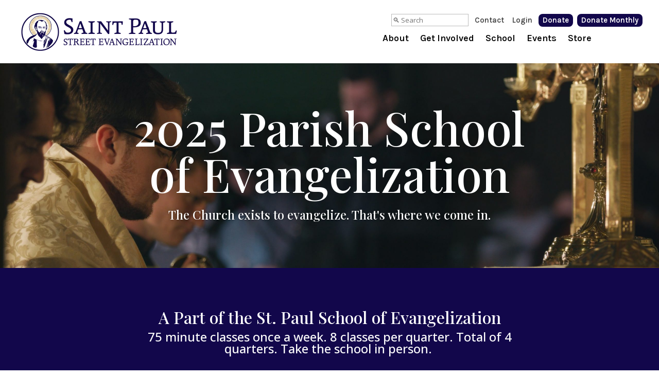

--- FILE ---
content_type: text/html; charset=utf-8
request_url: https://www.google.com/recaptcha/api2/anchor?ar=1&k=6Lc0k6wUAAAAACI1KheAynfd6f1kCjKKVjZdvjoG&co=aHR0cHM6Ly9zdHJlZXRldmFuZ2VsaXphdGlvbi5jb206NDQz&hl=en&v=PoyoqOPhxBO7pBk68S4YbpHZ&size=invisible&anchor-ms=20000&execute-ms=30000&cb=mfr49xn3llr5
body_size: 48733
content:
<!DOCTYPE HTML><html dir="ltr" lang="en"><head><meta http-equiv="Content-Type" content="text/html; charset=UTF-8">
<meta http-equiv="X-UA-Compatible" content="IE=edge">
<title>reCAPTCHA</title>
<style type="text/css">
/* cyrillic-ext */
@font-face {
  font-family: 'Roboto';
  font-style: normal;
  font-weight: 400;
  font-stretch: 100%;
  src: url(//fonts.gstatic.com/s/roboto/v48/KFO7CnqEu92Fr1ME7kSn66aGLdTylUAMa3GUBHMdazTgWw.woff2) format('woff2');
  unicode-range: U+0460-052F, U+1C80-1C8A, U+20B4, U+2DE0-2DFF, U+A640-A69F, U+FE2E-FE2F;
}
/* cyrillic */
@font-face {
  font-family: 'Roboto';
  font-style: normal;
  font-weight: 400;
  font-stretch: 100%;
  src: url(//fonts.gstatic.com/s/roboto/v48/KFO7CnqEu92Fr1ME7kSn66aGLdTylUAMa3iUBHMdazTgWw.woff2) format('woff2');
  unicode-range: U+0301, U+0400-045F, U+0490-0491, U+04B0-04B1, U+2116;
}
/* greek-ext */
@font-face {
  font-family: 'Roboto';
  font-style: normal;
  font-weight: 400;
  font-stretch: 100%;
  src: url(//fonts.gstatic.com/s/roboto/v48/KFO7CnqEu92Fr1ME7kSn66aGLdTylUAMa3CUBHMdazTgWw.woff2) format('woff2');
  unicode-range: U+1F00-1FFF;
}
/* greek */
@font-face {
  font-family: 'Roboto';
  font-style: normal;
  font-weight: 400;
  font-stretch: 100%;
  src: url(//fonts.gstatic.com/s/roboto/v48/KFO7CnqEu92Fr1ME7kSn66aGLdTylUAMa3-UBHMdazTgWw.woff2) format('woff2');
  unicode-range: U+0370-0377, U+037A-037F, U+0384-038A, U+038C, U+038E-03A1, U+03A3-03FF;
}
/* math */
@font-face {
  font-family: 'Roboto';
  font-style: normal;
  font-weight: 400;
  font-stretch: 100%;
  src: url(//fonts.gstatic.com/s/roboto/v48/KFO7CnqEu92Fr1ME7kSn66aGLdTylUAMawCUBHMdazTgWw.woff2) format('woff2');
  unicode-range: U+0302-0303, U+0305, U+0307-0308, U+0310, U+0312, U+0315, U+031A, U+0326-0327, U+032C, U+032F-0330, U+0332-0333, U+0338, U+033A, U+0346, U+034D, U+0391-03A1, U+03A3-03A9, U+03B1-03C9, U+03D1, U+03D5-03D6, U+03F0-03F1, U+03F4-03F5, U+2016-2017, U+2034-2038, U+203C, U+2040, U+2043, U+2047, U+2050, U+2057, U+205F, U+2070-2071, U+2074-208E, U+2090-209C, U+20D0-20DC, U+20E1, U+20E5-20EF, U+2100-2112, U+2114-2115, U+2117-2121, U+2123-214F, U+2190, U+2192, U+2194-21AE, U+21B0-21E5, U+21F1-21F2, U+21F4-2211, U+2213-2214, U+2216-22FF, U+2308-230B, U+2310, U+2319, U+231C-2321, U+2336-237A, U+237C, U+2395, U+239B-23B7, U+23D0, U+23DC-23E1, U+2474-2475, U+25AF, U+25B3, U+25B7, U+25BD, U+25C1, U+25CA, U+25CC, U+25FB, U+266D-266F, U+27C0-27FF, U+2900-2AFF, U+2B0E-2B11, U+2B30-2B4C, U+2BFE, U+3030, U+FF5B, U+FF5D, U+1D400-1D7FF, U+1EE00-1EEFF;
}
/* symbols */
@font-face {
  font-family: 'Roboto';
  font-style: normal;
  font-weight: 400;
  font-stretch: 100%;
  src: url(//fonts.gstatic.com/s/roboto/v48/KFO7CnqEu92Fr1ME7kSn66aGLdTylUAMaxKUBHMdazTgWw.woff2) format('woff2');
  unicode-range: U+0001-000C, U+000E-001F, U+007F-009F, U+20DD-20E0, U+20E2-20E4, U+2150-218F, U+2190, U+2192, U+2194-2199, U+21AF, U+21E6-21F0, U+21F3, U+2218-2219, U+2299, U+22C4-22C6, U+2300-243F, U+2440-244A, U+2460-24FF, U+25A0-27BF, U+2800-28FF, U+2921-2922, U+2981, U+29BF, U+29EB, U+2B00-2BFF, U+4DC0-4DFF, U+FFF9-FFFB, U+10140-1018E, U+10190-1019C, U+101A0, U+101D0-101FD, U+102E0-102FB, U+10E60-10E7E, U+1D2C0-1D2D3, U+1D2E0-1D37F, U+1F000-1F0FF, U+1F100-1F1AD, U+1F1E6-1F1FF, U+1F30D-1F30F, U+1F315, U+1F31C, U+1F31E, U+1F320-1F32C, U+1F336, U+1F378, U+1F37D, U+1F382, U+1F393-1F39F, U+1F3A7-1F3A8, U+1F3AC-1F3AF, U+1F3C2, U+1F3C4-1F3C6, U+1F3CA-1F3CE, U+1F3D4-1F3E0, U+1F3ED, U+1F3F1-1F3F3, U+1F3F5-1F3F7, U+1F408, U+1F415, U+1F41F, U+1F426, U+1F43F, U+1F441-1F442, U+1F444, U+1F446-1F449, U+1F44C-1F44E, U+1F453, U+1F46A, U+1F47D, U+1F4A3, U+1F4B0, U+1F4B3, U+1F4B9, U+1F4BB, U+1F4BF, U+1F4C8-1F4CB, U+1F4D6, U+1F4DA, U+1F4DF, U+1F4E3-1F4E6, U+1F4EA-1F4ED, U+1F4F7, U+1F4F9-1F4FB, U+1F4FD-1F4FE, U+1F503, U+1F507-1F50B, U+1F50D, U+1F512-1F513, U+1F53E-1F54A, U+1F54F-1F5FA, U+1F610, U+1F650-1F67F, U+1F687, U+1F68D, U+1F691, U+1F694, U+1F698, U+1F6AD, U+1F6B2, U+1F6B9-1F6BA, U+1F6BC, U+1F6C6-1F6CF, U+1F6D3-1F6D7, U+1F6E0-1F6EA, U+1F6F0-1F6F3, U+1F6F7-1F6FC, U+1F700-1F7FF, U+1F800-1F80B, U+1F810-1F847, U+1F850-1F859, U+1F860-1F887, U+1F890-1F8AD, U+1F8B0-1F8BB, U+1F8C0-1F8C1, U+1F900-1F90B, U+1F93B, U+1F946, U+1F984, U+1F996, U+1F9E9, U+1FA00-1FA6F, U+1FA70-1FA7C, U+1FA80-1FA89, U+1FA8F-1FAC6, U+1FACE-1FADC, U+1FADF-1FAE9, U+1FAF0-1FAF8, U+1FB00-1FBFF;
}
/* vietnamese */
@font-face {
  font-family: 'Roboto';
  font-style: normal;
  font-weight: 400;
  font-stretch: 100%;
  src: url(//fonts.gstatic.com/s/roboto/v48/KFO7CnqEu92Fr1ME7kSn66aGLdTylUAMa3OUBHMdazTgWw.woff2) format('woff2');
  unicode-range: U+0102-0103, U+0110-0111, U+0128-0129, U+0168-0169, U+01A0-01A1, U+01AF-01B0, U+0300-0301, U+0303-0304, U+0308-0309, U+0323, U+0329, U+1EA0-1EF9, U+20AB;
}
/* latin-ext */
@font-face {
  font-family: 'Roboto';
  font-style: normal;
  font-weight: 400;
  font-stretch: 100%;
  src: url(//fonts.gstatic.com/s/roboto/v48/KFO7CnqEu92Fr1ME7kSn66aGLdTylUAMa3KUBHMdazTgWw.woff2) format('woff2');
  unicode-range: U+0100-02BA, U+02BD-02C5, U+02C7-02CC, U+02CE-02D7, U+02DD-02FF, U+0304, U+0308, U+0329, U+1D00-1DBF, U+1E00-1E9F, U+1EF2-1EFF, U+2020, U+20A0-20AB, U+20AD-20C0, U+2113, U+2C60-2C7F, U+A720-A7FF;
}
/* latin */
@font-face {
  font-family: 'Roboto';
  font-style: normal;
  font-weight: 400;
  font-stretch: 100%;
  src: url(//fonts.gstatic.com/s/roboto/v48/KFO7CnqEu92Fr1ME7kSn66aGLdTylUAMa3yUBHMdazQ.woff2) format('woff2');
  unicode-range: U+0000-00FF, U+0131, U+0152-0153, U+02BB-02BC, U+02C6, U+02DA, U+02DC, U+0304, U+0308, U+0329, U+2000-206F, U+20AC, U+2122, U+2191, U+2193, U+2212, U+2215, U+FEFF, U+FFFD;
}
/* cyrillic-ext */
@font-face {
  font-family: 'Roboto';
  font-style: normal;
  font-weight: 500;
  font-stretch: 100%;
  src: url(//fonts.gstatic.com/s/roboto/v48/KFO7CnqEu92Fr1ME7kSn66aGLdTylUAMa3GUBHMdazTgWw.woff2) format('woff2');
  unicode-range: U+0460-052F, U+1C80-1C8A, U+20B4, U+2DE0-2DFF, U+A640-A69F, U+FE2E-FE2F;
}
/* cyrillic */
@font-face {
  font-family: 'Roboto';
  font-style: normal;
  font-weight: 500;
  font-stretch: 100%;
  src: url(//fonts.gstatic.com/s/roboto/v48/KFO7CnqEu92Fr1ME7kSn66aGLdTylUAMa3iUBHMdazTgWw.woff2) format('woff2');
  unicode-range: U+0301, U+0400-045F, U+0490-0491, U+04B0-04B1, U+2116;
}
/* greek-ext */
@font-face {
  font-family: 'Roboto';
  font-style: normal;
  font-weight: 500;
  font-stretch: 100%;
  src: url(//fonts.gstatic.com/s/roboto/v48/KFO7CnqEu92Fr1ME7kSn66aGLdTylUAMa3CUBHMdazTgWw.woff2) format('woff2');
  unicode-range: U+1F00-1FFF;
}
/* greek */
@font-face {
  font-family: 'Roboto';
  font-style: normal;
  font-weight: 500;
  font-stretch: 100%;
  src: url(//fonts.gstatic.com/s/roboto/v48/KFO7CnqEu92Fr1ME7kSn66aGLdTylUAMa3-UBHMdazTgWw.woff2) format('woff2');
  unicode-range: U+0370-0377, U+037A-037F, U+0384-038A, U+038C, U+038E-03A1, U+03A3-03FF;
}
/* math */
@font-face {
  font-family: 'Roboto';
  font-style: normal;
  font-weight: 500;
  font-stretch: 100%;
  src: url(//fonts.gstatic.com/s/roboto/v48/KFO7CnqEu92Fr1ME7kSn66aGLdTylUAMawCUBHMdazTgWw.woff2) format('woff2');
  unicode-range: U+0302-0303, U+0305, U+0307-0308, U+0310, U+0312, U+0315, U+031A, U+0326-0327, U+032C, U+032F-0330, U+0332-0333, U+0338, U+033A, U+0346, U+034D, U+0391-03A1, U+03A3-03A9, U+03B1-03C9, U+03D1, U+03D5-03D6, U+03F0-03F1, U+03F4-03F5, U+2016-2017, U+2034-2038, U+203C, U+2040, U+2043, U+2047, U+2050, U+2057, U+205F, U+2070-2071, U+2074-208E, U+2090-209C, U+20D0-20DC, U+20E1, U+20E5-20EF, U+2100-2112, U+2114-2115, U+2117-2121, U+2123-214F, U+2190, U+2192, U+2194-21AE, U+21B0-21E5, U+21F1-21F2, U+21F4-2211, U+2213-2214, U+2216-22FF, U+2308-230B, U+2310, U+2319, U+231C-2321, U+2336-237A, U+237C, U+2395, U+239B-23B7, U+23D0, U+23DC-23E1, U+2474-2475, U+25AF, U+25B3, U+25B7, U+25BD, U+25C1, U+25CA, U+25CC, U+25FB, U+266D-266F, U+27C0-27FF, U+2900-2AFF, U+2B0E-2B11, U+2B30-2B4C, U+2BFE, U+3030, U+FF5B, U+FF5D, U+1D400-1D7FF, U+1EE00-1EEFF;
}
/* symbols */
@font-face {
  font-family: 'Roboto';
  font-style: normal;
  font-weight: 500;
  font-stretch: 100%;
  src: url(//fonts.gstatic.com/s/roboto/v48/KFO7CnqEu92Fr1ME7kSn66aGLdTylUAMaxKUBHMdazTgWw.woff2) format('woff2');
  unicode-range: U+0001-000C, U+000E-001F, U+007F-009F, U+20DD-20E0, U+20E2-20E4, U+2150-218F, U+2190, U+2192, U+2194-2199, U+21AF, U+21E6-21F0, U+21F3, U+2218-2219, U+2299, U+22C4-22C6, U+2300-243F, U+2440-244A, U+2460-24FF, U+25A0-27BF, U+2800-28FF, U+2921-2922, U+2981, U+29BF, U+29EB, U+2B00-2BFF, U+4DC0-4DFF, U+FFF9-FFFB, U+10140-1018E, U+10190-1019C, U+101A0, U+101D0-101FD, U+102E0-102FB, U+10E60-10E7E, U+1D2C0-1D2D3, U+1D2E0-1D37F, U+1F000-1F0FF, U+1F100-1F1AD, U+1F1E6-1F1FF, U+1F30D-1F30F, U+1F315, U+1F31C, U+1F31E, U+1F320-1F32C, U+1F336, U+1F378, U+1F37D, U+1F382, U+1F393-1F39F, U+1F3A7-1F3A8, U+1F3AC-1F3AF, U+1F3C2, U+1F3C4-1F3C6, U+1F3CA-1F3CE, U+1F3D4-1F3E0, U+1F3ED, U+1F3F1-1F3F3, U+1F3F5-1F3F7, U+1F408, U+1F415, U+1F41F, U+1F426, U+1F43F, U+1F441-1F442, U+1F444, U+1F446-1F449, U+1F44C-1F44E, U+1F453, U+1F46A, U+1F47D, U+1F4A3, U+1F4B0, U+1F4B3, U+1F4B9, U+1F4BB, U+1F4BF, U+1F4C8-1F4CB, U+1F4D6, U+1F4DA, U+1F4DF, U+1F4E3-1F4E6, U+1F4EA-1F4ED, U+1F4F7, U+1F4F9-1F4FB, U+1F4FD-1F4FE, U+1F503, U+1F507-1F50B, U+1F50D, U+1F512-1F513, U+1F53E-1F54A, U+1F54F-1F5FA, U+1F610, U+1F650-1F67F, U+1F687, U+1F68D, U+1F691, U+1F694, U+1F698, U+1F6AD, U+1F6B2, U+1F6B9-1F6BA, U+1F6BC, U+1F6C6-1F6CF, U+1F6D3-1F6D7, U+1F6E0-1F6EA, U+1F6F0-1F6F3, U+1F6F7-1F6FC, U+1F700-1F7FF, U+1F800-1F80B, U+1F810-1F847, U+1F850-1F859, U+1F860-1F887, U+1F890-1F8AD, U+1F8B0-1F8BB, U+1F8C0-1F8C1, U+1F900-1F90B, U+1F93B, U+1F946, U+1F984, U+1F996, U+1F9E9, U+1FA00-1FA6F, U+1FA70-1FA7C, U+1FA80-1FA89, U+1FA8F-1FAC6, U+1FACE-1FADC, U+1FADF-1FAE9, U+1FAF0-1FAF8, U+1FB00-1FBFF;
}
/* vietnamese */
@font-face {
  font-family: 'Roboto';
  font-style: normal;
  font-weight: 500;
  font-stretch: 100%;
  src: url(//fonts.gstatic.com/s/roboto/v48/KFO7CnqEu92Fr1ME7kSn66aGLdTylUAMa3OUBHMdazTgWw.woff2) format('woff2');
  unicode-range: U+0102-0103, U+0110-0111, U+0128-0129, U+0168-0169, U+01A0-01A1, U+01AF-01B0, U+0300-0301, U+0303-0304, U+0308-0309, U+0323, U+0329, U+1EA0-1EF9, U+20AB;
}
/* latin-ext */
@font-face {
  font-family: 'Roboto';
  font-style: normal;
  font-weight: 500;
  font-stretch: 100%;
  src: url(//fonts.gstatic.com/s/roboto/v48/KFO7CnqEu92Fr1ME7kSn66aGLdTylUAMa3KUBHMdazTgWw.woff2) format('woff2');
  unicode-range: U+0100-02BA, U+02BD-02C5, U+02C7-02CC, U+02CE-02D7, U+02DD-02FF, U+0304, U+0308, U+0329, U+1D00-1DBF, U+1E00-1E9F, U+1EF2-1EFF, U+2020, U+20A0-20AB, U+20AD-20C0, U+2113, U+2C60-2C7F, U+A720-A7FF;
}
/* latin */
@font-face {
  font-family: 'Roboto';
  font-style: normal;
  font-weight: 500;
  font-stretch: 100%;
  src: url(//fonts.gstatic.com/s/roboto/v48/KFO7CnqEu92Fr1ME7kSn66aGLdTylUAMa3yUBHMdazQ.woff2) format('woff2');
  unicode-range: U+0000-00FF, U+0131, U+0152-0153, U+02BB-02BC, U+02C6, U+02DA, U+02DC, U+0304, U+0308, U+0329, U+2000-206F, U+20AC, U+2122, U+2191, U+2193, U+2212, U+2215, U+FEFF, U+FFFD;
}
/* cyrillic-ext */
@font-face {
  font-family: 'Roboto';
  font-style: normal;
  font-weight: 900;
  font-stretch: 100%;
  src: url(//fonts.gstatic.com/s/roboto/v48/KFO7CnqEu92Fr1ME7kSn66aGLdTylUAMa3GUBHMdazTgWw.woff2) format('woff2');
  unicode-range: U+0460-052F, U+1C80-1C8A, U+20B4, U+2DE0-2DFF, U+A640-A69F, U+FE2E-FE2F;
}
/* cyrillic */
@font-face {
  font-family: 'Roboto';
  font-style: normal;
  font-weight: 900;
  font-stretch: 100%;
  src: url(//fonts.gstatic.com/s/roboto/v48/KFO7CnqEu92Fr1ME7kSn66aGLdTylUAMa3iUBHMdazTgWw.woff2) format('woff2');
  unicode-range: U+0301, U+0400-045F, U+0490-0491, U+04B0-04B1, U+2116;
}
/* greek-ext */
@font-face {
  font-family: 'Roboto';
  font-style: normal;
  font-weight: 900;
  font-stretch: 100%;
  src: url(//fonts.gstatic.com/s/roboto/v48/KFO7CnqEu92Fr1ME7kSn66aGLdTylUAMa3CUBHMdazTgWw.woff2) format('woff2');
  unicode-range: U+1F00-1FFF;
}
/* greek */
@font-face {
  font-family: 'Roboto';
  font-style: normal;
  font-weight: 900;
  font-stretch: 100%;
  src: url(//fonts.gstatic.com/s/roboto/v48/KFO7CnqEu92Fr1ME7kSn66aGLdTylUAMa3-UBHMdazTgWw.woff2) format('woff2');
  unicode-range: U+0370-0377, U+037A-037F, U+0384-038A, U+038C, U+038E-03A1, U+03A3-03FF;
}
/* math */
@font-face {
  font-family: 'Roboto';
  font-style: normal;
  font-weight: 900;
  font-stretch: 100%;
  src: url(//fonts.gstatic.com/s/roboto/v48/KFO7CnqEu92Fr1ME7kSn66aGLdTylUAMawCUBHMdazTgWw.woff2) format('woff2');
  unicode-range: U+0302-0303, U+0305, U+0307-0308, U+0310, U+0312, U+0315, U+031A, U+0326-0327, U+032C, U+032F-0330, U+0332-0333, U+0338, U+033A, U+0346, U+034D, U+0391-03A1, U+03A3-03A9, U+03B1-03C9, U+03D1, U+03D5-03D6, U+03F0-03F1, U+03F4-03F5, U+2016-2017, U+2034-2038, U+203C, U+2040, U+2043, U+2047, U+2050, U+2057, U+205F, U+2070-2071, U+2074-208E, U+2090-209C, U+20D0-20DC, U+20E1, U+20E5-20EF, U+2100-2112, U+2114-2115, U+2117-2121, U+2123-214F, U+2190, U+2192, U+2194-21AE, U+21B0-21E5, U+21F1-21F2, U+21F4-2211, U+2213-2214, U+2216-22FF, U+2308-230B, U+2310, U+2319, U+231C-2321, U+2336-237A, U+237C, U+2395, U+239B-23B7, U+23D0, U+23DC-23E1, U+2474-2475, U+25AF, U+25B3, U+25B7, U+25BD, U+25C1, U+25CA, U+25CC, U+25FB, U+266D-266F, U+27C0-27FF, U+2900-2AFF, U+2B0E-2B11, U+2B30-2B4C, U+2BFE, U+3030, U+FF5B, U+FF5D, U+1D400-1D7FF, U+1EE00-1EEFF;
}
/* symbols */
@font-face {
  font-family: 'Roboto';
  font-style: normal;
  font-weight: 900;
  font-stretch: 100%;
  src: url(//fonts.gstatic.com/s/roboto/v48/KFO7CnqEu92Fr1ME7kSn66aGLdTylUAMaxKUBHMdazTgWw.woff2) format('woff2');
  unicode-range: U+0001-000C, U+000E-001F, U+007F-009F, U+20DD-20E0, U+20E2-20E4, U+2150-218F, U+2190, U+2192, U+2194-2199, U+21AF, U+21E6-21F0, U+21F3, U+2218-2219, U+2299, U+22C4-22C6, U+2300-243F, U+2440-244A, U+2460-24FF, U+25A0-27BF, U+2800-28FF, U+2921-2922, U+2981, U+29BF, U+29EB, U+2B00-2BFF, U+4DC0-4DFF, U+FFF9-FFFB, U+10140-1018E, U+10190-1019C, U+101A0, U+101D0-101FD, U+102E0-102FB, U+10E60-10E7E, U+1D2C0-1D2D3, U+1D2E0-1D37F, U+1F000-1F0FF, U+1F100-1F1AD, U+1F1E6-1F1FF, U+1F30D-1F30F, U+1F315, U+1F31C, U+1F31E, U+1F320-1F32C, U+1F336, U+1F378, U+1F37D, U+1F382, U+1F393-1F39F, U+1F3A7-1F3A8, U+1F3AC-1F3AF, U+1F3C2, U+1F3C4-1F3C6, U+1F3CA-1F3CE, U+1F3D4-1F3E0, U+1F3ED, U+1F3F1-1F3F3, U+1F3F5-1F3F7, U+1F408, U+1F415, U+1F41F, U+1F426, U+1F43F, U+1F441-1F442, U+1F444, U+1F446-1F449, U+1F44C-1F44E, U+1F453, U+1F46A, U+1F47D, U+1F4A3, U+1F4B0, U+1F4B3, U+1F4B9, U+1F4BB, U+1F4BF, U+1F4C8-1F4CB, U+1F4D6, U+1F4DA, U+1F4DF, U+1F4E3-1F4E6, U+1F4EA-1F4ED, U+1F4F7, U+1F4F9-1F4FB, U+1F4FD-1F4FE, U+1F503, U+1F507-1F50B, U+1F50D, U+1F512-1F513, U+1F53E-1F54A, U+1F54F-1F5FA, U+1F610, U+1F650-1F67F, U+1F687, U+1F68D, U+1F691, U+1F694, U+1F698, U+1F6AD, U+1F6B2, U+1F6B9-1F6BA, U+1F6BC, U+1F6C6-1F6CF, U+1F6D3-1F6D7, U+1F6E0-1F6EA, U+1F6F0-1F6F3, U+1F6F7-1F6FC, U+1F700-1F7FF, U+1F800-1F80B, U+1F810-1F847, U+1F850-1F859, U+1F860-1F887, U+1F890-1F8AD, U+1F8B0-1F8BB, U+1F8C0-1F8C1, U+1F900-1F90B, U+1F93B, U+1F946, U+1F984, U+1F996, U+1F9E9, U+1FA00-1FA6F, U+1FA70-1FA7C, U+1FA80-1FA89, U+1FA8F-1FAC6, U+1FACE-1FADC, U+1FADF-1FAE9, U+1FAF0-1FAF8, U+1FB00-1FBFF;
}
/* vietnamese */
@font-face {
  font-family: 'Roboto';
  font-style: normal;
  font-weight: 900;
  font-stretch: 100%;
  src: url(//fonts.gstatic.com/s/roboto/v48/KFO7CnqEu92Fr1ME7kSn66aGLdTylUAMa3OUBHMdazTgWw.woff2) format('woff2');
  unicode-range: U+0102-0103, U+0110-0111, U+0128-0129, U+0168-0169, U+01A0-01A1, U+01AF-01B0, U+0300-0301, U+0303-0304, U+0308-0309, U+0323, U+0329, U+1EA0-1EF9, U+20AB;
}
/* latin-ext */
@font-face {
  font-family: 'Roboto';
  font-style: normal;
  font-weight: 900;
  font-stretch: 100%;
  src: url(//fonts.gstatic.com/s/roboto/v48/KFO7CnqEu92Fr1ME7kSn66aGLdTylUAMa3KUBHMdazTgWw.woff2) format('woff2');
  unicode-range: U+0100-02BA, U+02BD-02C5, U+02C7-02CC, U+02CE-02D7, U+02DD-02FF, U+0304, U+0308, U+0329, U+1D00-1DBF, U+1E00-1E9F, U+1EF2-1EFF, U+2020, U+20A0-20AB, U+20AD-20C0, U+2113, U+2C60-2C7F, U+A720-A7FF;
}
/* latin */
@font-face {
  font-family: 'Roboto';
  font-style: normal;
  font-weight: 900;
  font-stretch: 100%;
  src: url(//fonts.gstatic.com/s/roboto/v48/KFO7CnqEu92Fr1ME7kSn66aGLdTylUAMa3yUBHMdazQ.woff2) format('woff2');
  unicode-range: U+0000-00FF, U+0131, U+0152-0153, U+02BB-02BC, U+02C6, U+02DA, U+02DC, U+0304, U+0308, U+0329, U+2000-206F, U+20AC, U+2122, U+2191, U+2193, U+2212, U+2215, U+FEFF, U+FFFD;
}

</style>
<link rel="stylesheet" type="text/css" href="https://www.gstatic.com/recaptcha/releases/PoyoqOPhxBO7pBk68S4YbpHZ/styles__ltr.css">
<script nonce="1ZlXDjrZGjan-fkZYm0XlA" type="text/javascript">window['__recaptcha_api'] = 'https://www.google.com/recaptcha/api2/';</script>
<script type="text/javascript" src="https://www.gstatic.com/recaptcha/releases/PoyoqOPhxBO7pBk68S4YbpHZ/recaptcha__en.js" nonce="1ZlXDjrZGjan-fkZYm0XlA">
      
    </script></head>
<body><div id="rc-anchor-alert" class="rc-anchor-alert"></div>
<input type="hidden" id="recaptcha-token" value="[base64]">
<script type="text/javascript" nonce="1ZlXDjrZGjan-fkZYm0XlA">
      recaptcha.anchor.Main.init("[\x22ainput\x22,[\x22bgdata\x22,\x22\x22,\[base64]/[base64]/[base64]/[base64]/cjw8ejpyPj4+eil9Y2F0Y2gobCl7dGhyb3cgbDt9fSxIPWZ1bmN0aW9uKHcsdCx6KXtpZih3PT0xOTR8fHc9PTIwOCl0LnZbd10/dC52W3ddLmNvbmNhdCh6KTp0LnZbd109b2Yoeix0KTtlbHNle2lmKHQuYkImJnchPTMxNylyZXR1cm47dz09NjZ8fHc9PTEyMnx8dz09NDcwfHx3PT00NHx8dz09NDE2fHx3PT0zOTd8fHc9PTQyMXx8dz09Njh8fHc9PTcwfHx3PT0xODQ/[base64]/[base64]/[base64]/bmV3IGRbVl0oSlswXSk6cD09Mj9uZXcgZFtWXShKWzBdLEpbMV0pOnA9PTM/bmV3IGRbVl0oSlswXSxKWzFdLEpbMl0pOnA9PTQ/[base64]/[base64]/[base64]/[base64]\x22,\[base64]\x22,\x22JMKcWhbDh8OEwoNTwqo1EsOZHAzDghPCtQoyw60tw4TDu8Kcw7bCsWIRBWBuUMOHGsO/K8OTw7TDhSl9wovCmMO/VQ8jdcOdasOYwpbDs8OCLBfDkMKiw4Qww5YUWyjDosKOfQ/CrGxQw47Ci8KUbcKpwqvCt18Qw6LDn8KGCsOILMOYwpAiEHnCkx8fd0h3wp7CrSQuCsKAw4LCvRLDkMOXwqckDw3ClVvCm8O3wrFKElRUwpkgQWjCtg/CvsOdeTsQwq7DmggtS18YeX0WWxzDkC99w5EOw7RdIcKjw5ZofMOnZsK9woRCw4A3czZcw7zDvmZaw5V5DsODw4Uywr/Dt07CswoUZ8O+w7xcwqJBYcKpwr/[base64]/w4HChntPw6rCqcO+ezJpfhDDkjPCrwIJZwFiw4Bwwrw0DsOLw63CpcKzSHAAwptYehTCicOKwr4Ywr92wqPCrW7CosKKJQDCpx9IS8OsRADDmyckXsKtw7FbMGBoY8Oxw75CAMKSJcOtOnpCAl3Cm8OlbcOzbE3Co8O/DyjCnQnChygKw5/DtnkDdsOdwp3DrUcRHj0Bw7fDs8O6QyEsNcOnOsK2w47Ch3XDoMOrDcOhw5dXw4PCqcKCw6nDjlrDmVDDsMOCw5rCrWvCu3TCpsKTw5Igw6hDwodSWzEpw7nDkcK/w5Aqwr7DncKMQsOlwpxmHsOUw4QZIXDCsUdiw7l5w5E9w5oEwoXCusO5E1PCtWnDnSnCtTPDv8KvwpLCm8OsVMOIdcOITE5tw41sw4bCh2jDtsOZBMOAw7dOw4PDozhxORzDiivCvB1GwrDDjxAqHzrDhsKOThxpw4JJR8K0CmvCvgN0N8OPw6Brw5bDtcKSaA/DmcKVwrhpAsO7Uk7DsT4mwoBVw6VlFWU8wrTDgMOzw6wEHGtHACHCh8KYAcKrTMOBw4J1OwMRwpIRw4zCgFsiw4jDrcKmJMOqJcKWPsK2UkDClVZsQ3zDqcK6wq1kOMOLw7DDpsKBbm3CmSvDo8OaAcKawrQVwpHCo8Odwp/DkMKsUcOBw6fCmzdAe8O5wrrCsMOpGlDDlGMJNsOGDERRw6TCl8OmTFrDiVoDAMOVwotJbEZ9dD7Dm8KRw65bEMK7fyfCkwvDtcK/w6hvwq5zwr/Dj1rDl34BwqPDq8K9woFxIMKnf8OOLw7ChsKVAmQVw6hqfH8zYGXCqcKew7IERFx+IcO0wpXCsnjDvMK7w4lDw7p9wqzDpMKiJEgGBsOrOD/[base64]/w4lDYcOqcsKTwq3CpcKlwoNXbhPCmsOJwo7Cug/Drh/Dv8OAB8K4wqnCjkHDmF3Cq1PCrkYIwoNGYcOQw4TCgMOAwp0Cwo3DtsOKbgxowrYiW8OFV2h1wqwKw57DkHRwaV/CohfCn8Kpw48dZMOUwodrw6ddw4nCh8OcCmtKw6jCmWMUb8KEP8KhPMORwpXCgE46OMOlw7zDtsODQUdWw6zCqsOjwqFoMMOQw5/Dq2ZGTXbDtDXDnsOHw5MWw6XDksKew7XChxjDsV7ChgHDksOLwod4w6RIZMK4w7FmVhsja8OgJ2plAsKrwoIXw7zCohLDsmrDk2nDrsKawp3Cu33DnMKlwqfCjlvDrsO2w4fCmiMmw4kGw6J9w6kxeHdWEcKLw6NwwqHDh8O4wpLDhsKgeTLCu8K/[base64]/[base64]/DjcKdw4jDjyBibmxdw6J0A8OKw4kBKBvDuzPDq8OFw5bDvcKBw7XCtMKVFybDi8KSwr3CulzCnsOeKHDCp8OBwqPDlw/CpT41w4ouw67DiMKVWVwdc0nCgMOTw6bCgcKqTcOrTMOmKsK3cMOfGMOdCAnClAlgE8KAwqrDqcKuwqjCumI/OcKAw4TDtMO1WHN+wrLDgcKZEEHCvjIlDyrCpgY9ZsOiXzTDrUgOQWDCn8K9WDHDsmsUwql7NsOIUcK8w6vDn8O4woBdwrPCuCLCmcKxwpLCq1ogw7HCs8KawrlGw61BJcKNwpQdLsOxcE0JwojCscKFw4puwrVLwo/DjcOfXcOiBcOYI8KpGMOCw5IxNC7Dtm/Dq8OBwoElbMOGIcKSJHPCvcK1wp4qw4fCkwLDnVzCh8KYwpZ1wrQMZMK8wr3DjMOFL8KYbMKzwobDk2ANw4YWTUN3wrouwqUJwpgpVQIfwp7CpgYqV8KLwoFIw4TDkALCihctV2TDj1jCmMKKwpR8wq3DjkvDqcOHw7jDksOYHR8FwovCg8OXDMO3w5/DgkzDmH/Cp8K7w63DnsKrF0/DqFrCu13DssKjA8O9Z0pbS1gXwo7CqApBw7/DkMOzY8OowpjDimJKw519fsKSwoMGYRJNCi3Cp1jCvkJ0HcO4w4Z6QcOaw5wsfgjCiW5Pw6zDiMKJOsKhXsKPDMK2w4fDmsKow71uw4NGJ8OBK0rDnW83w43DpzXCsT0mw7haQcK3wpI/wozCpsOfw70BTS5VwrnChMOucy7CtMKJXMKew54Xw7QvJcOJNcO6c8Kuw4MkUsKzCynCoEIeWHoPw5TDg0YJwqLCu8KUccKRN8OVwpHDvsO1bnPDsMO9KGc5w7jCusOJbsKbZ0/DpsKpcxXCpsKRwoxrw7RswojDqcOUA3ZXLMOqVmHCtC1RBsKENj7CkcKNwoZuNW7CiGvCniXCowTCr21xw65lw5rCnmnCgAxNSsO0cywJw7DCtcKWEmTCnXbCg8KMw7glwospw7pAZATCnSfCisK9wrZmwqAnb1ULw40cI8OQTMOqeMOZwqZqwp7DqTQ/w4jDvcKEaj3DpMKEw5Rrw7HCkMKCB8OsXkHCvA3DjTHCsUvCthDDpUpXw6lQwpvCp8K8w5cowrJkYsOCJ2hFw7XCisKtw4zDrm0Ww6UDw6/DtcOVw5teNEDCkMKdCsKCw70kwrXDl8KdFMOsN09Jwr4gLl1gw4LDt2/CpynDiMKJwrVsJE/[base64]/[base64]/[base64]/Dh0XDv8KELcOVPznCjsKaFsKiwp8HN3V9R8K5wq96wqTDtiNow7nCqMKvbMK/wpEtw7sAMcO0AS7ChcKaAsOOIxArwrbDq8OROsK5w5Y/wrpcSjRnw7nDuBEMBsKHBMKPKTI+w7BOw7/Ck8O7e8OSwphpFcOQA8KhbThBwoHCpMKCIMK0FMKsdsOfVsOeTsKqGTxePcOcwr8hw6bDnsKow6xzfUDDs8O/wpjCmRtTSwppw5XDgDl2w5jCqDDCtMKzwrY/WC7Ck8KDDCLDiMOYZ0/CoRXCuQR2f8KBwpfDpMK3wq1vM8KoecKgwoo3w5DCrHgfRcKTV8O9ZCodw5/CsFBkwoUvCMK0UMOaAUzCsGYuCMOWwoHCszPCu8OnaMO4Syw/L0YUw5QGLBTDszhow5jDvz/Crn1WSDbDuBLCmcOcw4IIw7PDksKUE8ObSxpMAsOFwoIqb3/[base64]/[base64]/bCplKMKvwq3Dj0MJTksZwqkQBXPDqlrCrghbW8K1w6Mvw7nDt1vDilnCvTDDlEvCinfDosK9VcKhVCECwpMCGjdUw4Mrw6MXFMKMN1IhbV4jOTYPw6/CtlrDiwjCvcOww7llwod+w6rDiMKlw518RsOowo/DvsOsIgHCnE7Dj8K/wrg+wogyw5gtKjTCsGRdw5pNejvCncKqOcOOeTrChGgqLcOkwrw6dj8zHcOdw6jCuCQxwoPDksK2w4rDpMOjJQV+TcK0wqLCocOfWHzChsK/w5XDhwvCi8OLw6LDpMKpw68WOCzDp8OFWcK8cGbChsKMwpnCjRENwpjDlQ8kwqbCrh4Wwr7CvcKnwopQw6JfwoTDmsKDWMODwqXDrjVJw58zwr1ew73DscK/w7Uvw7NhLsOcJWbDlA7DvcOsw789wrs8w6c/wokiYR0AL8K0G8KDw4QYMUPCtyzDmsOPVkw2DsKAQXhkwpkOw53DlMOow6XDicKxTsKhTMOWTVLCn8K3NcKEw6rCnMO6L8OtwrzClXrDgWvDvy7Dtys7B8OuHMK/VxDDmcKjCkUcwobClQ7ClXsqw4HDucOWw6oGwrHCkcO4FcOJCsKyEsKFwo4vJX3ClHF5ISLCosOzKRQ6KsOAwo43woxmf8O0w4IUw7t8wrcQfsOeOsO6w5hKVipAw49uwpnDqMOrSsOVUDDCvMOnw7J7w4LDs8KAeMOXw5bDgMK0wpA7wq/CtMO0GlfDhDMrwrHDp8O7YnBNe8OHC2HDmsKswoklw6PDvcOdwrAqwqnDsnpcw7Mwwow/wq42QT7ClkfCumHCllTCmsOZblfCk05KPsKoeRXCu8Oxw4o5AS9hWFF3D8OKw5jClcOWMVLDpTFINkUdYlnCoCJMVDc/QQM8UcKPbWLDt8O1ccKgwrTDl8KHf2QiFSPCjsOHY8KBw7XDrnDDmU3DpMOIwpnCniQINMKawrvChxTCm2nCosKKwpnDm8O3Q2JdBV3DsHE+djF6LMK7wrHCsChYaEsgViDCpcOPY8OpYcKFM8KoOcOOwppAMhPDtsOkGn/DicKbw5wKCMOGw4grwqLCj2dPworDgWMNM8OsXcO4esOBZFjCtHHDpS56wqHDuAjCg14xK1PDqMKxLMOFWivDuUZELMOfwrdILAvCnRJTw4kIwrnCq8OPwr9BH1rCoxfCjwwpw6HDnSgDwr/DhFowwo7CjF5ew4nCgHhfwqIQw5E4wow9w6hcw6sRIcKGwrLDiQ/CkcKqPsKyT8Kzwo7CqR1feS4BWcKwwo7CrsO0DMOMwpM6woMDBTNbwqLCtwcewr3CuRtbw53Ct2p5w7E2w7zDogsDwrdaw4/[base64]/CnlPCjsKsL1TDlV1cw4xKwovCv8KPwpHCtcK2dD/CqnDCpcKPw7LDgsOwYMOtw5cVwq7DvMKXLVZ7Fz8XEMKwwqvCg07Dh1TCsjApwoMkwovCpcOnBcOKMA/Dsk4aYMOhwrrCi2lef1x/wqXClip5w70eQz/Co0DCuXRYO8KYw63CnMK8w54GX1LDmMOgw5vCmcK/AsOIN8O6cMK8w4bDhVnDpiHDnsO/[base64]/Y0NidEdYw7YUHWV8YsOuYcK9w5LCrsKTw4QlY8KVacKQHzsVBMKyw5HDu3HDn0fDtFXCnXYqOsKKYsOaw5p3wo4Fwp1nYz/Ct8KMKgHDm8KOKcKCw7lNwrtrQ8KNwoLCu8OywqLCiVLDk8K9w6TCh8KaSm/Cjlo/WcOnwrfDqMOqw4F2JAMfCxnCuStGwo3Cg3oNw7jCmMOPw5zCl8Oowq3Dq0nDk8Oew5jDh3DCkgXCjsOQUjZNw7xTR3LDu8Omw7bDoATDgh/DusK4DSNCwroNw48yRH4CcW4UaD9bKMKeGcOzOsKqwrvCpSHCs8O9w5N+XDZdJATCl11mw43CvsO1w7bCnlh/wobDlHdkwo7CpCVtw74jacKAwrBeGsK1w7kaXiJTw6vDlHJ4LTMqRMK9w4FsblMHEsKfQTbDvsK2NQvDsMKdPsOpe1bDo8KkwqYlRMK/wrdzwqLDgi9Uw4LCtyXDu1HCh8Obw7vCqDA7OsOMw49XRjHCssOtVkAhwpAbFcOJEiRySsOSwrtHYsKsw6nDvFnCg8KwwqIRwr5hO8OawpN/cnhlbjlYwpdhfQPDgV40w5bDusKRUEkHV8KZOMKILxEEworCoEl7ShF0EcKSwpLDoRMuwpx2w7R9HHzDi1bCgMKaM8KkwoPDgsOYwp3DuMO0NR7DqcKkQy/Dn8O8wqlAwqnDqcKEwoAvRMOQwpBFw60rwp/Cj3gpw7BzHsOvwpkDZsOBw6HCt8Ouw5sxwpbDkcOIX8KCw7RVwqXDpDINPMO4w7c4w7/DtSbDkzrDoBE3w6haQXfDiSnDiSpNwrrDvsOqNVhaw4gZM3nCgMKyw5zCiTTCuzLDviPDrcOywotSwqMaw5/[base64]/DmcOvwpzCl8K5woggw5Z4woZPw7HDp1LCmV3DiXfDssKkw5LDiixew7JCccKmHcK2GsOMwrHCssKLVMOnwoRbO0B6DMKbG8Kdw7RcwpRqVcKAwpQEWhBaw6NVWcKlwpkswp/DgVBvbj/Dq8OwwrPCn8OZASzCpsOmwo9xwpkqw78aF8O4cGVyBsOGU8KCLsO2DyjCl0U+w4fDn3UDw6hDwqwYw5jCg0liHcOYwofDgng8w4fDhmTCtcK/ClHDgcOmc2x8e2EjKcKjwpvDpVrCicO1w6vDll/[base64]/DvHTDo8OiwrzCpUw6w7LCu0HCv8Orw6FXwrw/w5bCjRsQNcO/w67Dkmg8N8KbZcK1PzXDhcK2FmjCosKGw6EXw5sWeTnChsO7wrEHacOgwoYHXMODD8OIHMOyPw56w5IHwr1Gw5zDrUfDhkzDoMOBwpjDssOiOMK6wrLCminDmMKbVMOVChIsMyBHIsK1wrzDn18tw4TDm0/[base64]/CoVbDi8OSBS9XLQLDjcOOWgPDrcKRwp8lw5HDlGIyw5Fuw4bCvQ3CsMOew5jCrMOHPMOAB8OLCMOzD8Ofw6NsSMOXw6rDn25pf8KCNMKlRMOqKsKJKRzCp8KkwpU5Xz7CoT/DksOTw6fClD4RwoFbwp/Doj7CpnZUwpjCsMKWw5LDsHt+w6ljEsK7PcOvwplGTsK4NUdFw7/[base64]/YcOHwqRKDAzChkYiw7vCtcOjw5vDjngvYznCjlJnwpldNMOmwqXCp3bCjMOow69Ywooaw6l6wowTwrrDocObw53ChsOBIcKOw5FWw5XCnisBbcOfDcKTw5rDhMK8wpzDpMKnTcK1w5XCgQZiwrxJwpV+ZD/DklvDvTF9JSpXw58CIcOXE8Oxw69uH8KnCcO5XBkrw5zCp8Kow7PDrm/CvwjDkHMCw4xqw4l3wqzCrS5gwoPCtDodIsKRwppEwpTCl8Kdw652wqI4JMKwcHfDnkh9L8KCMQN6w5/DvcODZcOBKlEuw6wFZMK5AsKjw4A2w5XCk8OeUQsew4w7wqPCgVTCmcO4b8OGGjfCssONwoVRw7wHw6/DlG/Cmktxw70KKC7DmWMOGsOfwrPDv1UUw7zCm8OeEHgywrbClsOuw6vDksO8fiRKwqk1wo7ChywfdUjCgTfDqsKXwrDDqQIIK8KbQ8KRw5vDo1HDqQHCmcKXenUtw5hKLkfClcOib8Olw77DjU3DosKmw7UHWlF7w6DDmcO5wrliw4DDvmfCmATDmVg8w7PDr8KYwo/[base64]/fMOjM8O+wofCmUbChsO0UMKQEhvCn8K3JsOBw4IZfwcZd8K9CcOyw5DCgsKAwopHTcKtbsOkw6ZEw6PDhsKXKE/DiDA/wohzVl9yw6LDs3rCrsOVPVdowopeNVfDhcOTwp/Ci8OqworCqMKiwrLDtSsTwrjClErCvcK0w5UlQRDDh8Oywp3CpcKFwpBuwqHDkD8WeF3DgCjChFEBbWXDgXoBwpHCvTU7AcOpLyxKXsKrwpvDlcOmw4LDo1w/bcKXJ8KRN8Oxw7MvA8KeIcO9wo7DhULCtcOwwptCwoPCrw8MDkzCiMOSwo9bG2ICw79+w7AGesKWw4HCukUSw6Q7agzDq8K5w4RMw5/DhMKXaMKJfgVMBh54dsO0wo/CmsKzQQdxw68Hw5bDmMOsw5MPw7XDtiYow4XCnBPCuGbCusKJwpwMwqfCt8OBwrIGw4fCjMOxw7bDmsO/QsO7NETDlkspwpnCnMKdwo1Bwo/DhMOkw58KHz7DusOLw5INwrBDwrvCtAFrw6MAw5TDuXh3w4hWMQLCnsOVw7pXOVwFwoXCssOWLgpZHsKMw7Ejw6xdLFEET8KSwqIHbB1CR2lXwrVWUcKfw6kNwqNvw4TChMKjwp1+eMK/E3TCtcOKwqDDqcKFw4QYOMORAcKMw6bCjAEzHsKww4zCqcKIw4IIwp/DgAwUfcO/Zk4VDMOJw6k5J8ONV8O6P1zCg1NUZ8K4TiPDkcO0B3LCrcKdw7/DgcKRNcOHwpPDp0fCg8O8w5fDpxHDqmzCv8O0F8KTw4cQRzt+woxWJwADw4jCvcKBw5zDn8Kow4LDgcKiwo9CbsO1w6/Cv8OmwrQRVSnDllQdJHsDw6ocw4N7wq/[base64]/CjMKpwqthOcOyQMKlwqcrwrfCu8O5UnjDo8Oiw6fDo24Jwpc0acKPwpc0dU7DhsKSOEZMw4rCgntdwrrDpF3CthTDjz/[base64]/[base64]/[base64]/w77Dn39pw7wZwqY9M2gVVC9vwoDDoV3Ctn3Cgj/DgjDDoF7Dtw3DncO+w4QNARnCm3BBIMO9wpUzwoLDr8O1wpoDw6MJBcOaI8KAwphMB8KmwpbCksKbw41jw7Faw7cAwphvXsOTwqpPQCnCgQQDwpHDoV/CncKqw5ZpJVPCuWVYwqFOw6AiZ8OAM8OAwqMYwoVIw6F1w51Ee1DCtyPCuz3Cv3lCw6TDn8KPb8Ogw5DDtcKxwrTDkcKFwqLDpsOrwqLDocKfTl9IWBVAwqzCnEw7ccKCOMO4P8KcwpEJwp/DoztewrANwp5jwptufzYKw5cLc2waMsKgD8ODFGorw5DDisO3w4HDqBJMRMOOQCLCl8OZEMOEVVLCoMO4woMSIMOIaMKvw6QgbsORf8KTw48bw7l+wprDosOLwp/CjTbDn8K5w7F+DMOzHMKBesKPbyPDnMKebDRIbwVYwpI4wr/Ch8KhwoJDw5/Ct1wIw4/CoMOCwq7DocOcwqLCt8KNPcOSPsKyFHk2ecKCF8KaF8O/w6InwqwgaRsPYsKSw6cwc8K2w5HDvsOVw5giPDfCoMOEDsOpwpHDiWnDhT8LwpI/wplLwrQ9dMOxQMK/[base64]/DkUrDoMKww4g0AlnDrnPDicKmJMO8dMO2C8O3ODfDi1pnwp1DQ8OiFBBVWw1hwqTChsKfDE3Di8OhwqHDvMOwWH8RAS3DrsOKTcOGfQM6H01qwpjCnRZWw5rDvMKeKxIrwp/CrcKTw790w5U6wpTCo1RHwrRcNzdGw7XDqMKHwpLDs2rDmwkfUcK1OcOCwrfDqMO2w7QmEWRkYwAMe8O+SsKOKsOdCkLCqsK5Z8K4CsKVwpbDh0LCiyU/JW1uw5LDv8OnRA3CqsO9LB3CkcKxSFrDky7DsCzDhBjDpsO5w4oOw6/CrVdnSTzCksOod8O8wroVTxzCgMKqNWQFwoEMfxsrFF04wonCvMO/w5ZiwqHClcOlPcKZB8OkAi7DkcKWKsOGRMK7w75eBTzCq8O+R8OROsOrw7FJHGYlwq3DrkZ1S8OVwq/DicK1wql/[base64]/DqGXDnXLChVnDiS3DhBPDhsOZwq1Ow7vCjsOJwqlIwq1Qw7sxwptWw7rDrcKRVDbDkzbDmQLDm8OLdsOPUsKfFMOqQsO0I8OdHih/WA/[base64]/CgWLDmcKONknDjMKGIMOKV8KjDnl7woHCmH3DnVAqw4bCncKlwpBzHcO/[base64]/DgMKmOsOyJGfCn8OzB28UR3rCpiTCicOyw4XCtyjDlWA4w5NoUTw7BgFIKsKXwpXCoEjCrCHCqsKFw4sYwpwqwrUTZcK+M8Ojw6VgIw84SmvDkEoxYcOSwrR9wr/Ds8OpSMOPwpbCl8OSwr3CkcOIJMKLwox2ScOhwq3Ct8OywpbDmMOMw5kdKcKqXsOEwpfDi8K8w7FjwovDnsKxZkw9ETYJw7BtY2EUw6g1w5wmYFHCtsKDw71Qwo9zFD7DhsKDVArCvkEhwqLCqsO/LALDojtQw7XDu8Kkw4nDncKNwpc/w5d4MHElcMOSw7TDokTCsW5RUzDCu8ObRMOGwqzDu8Oww6zCqsKlwpDCiAJ7wppYDcKZEsODw7/CrG4Dw6UFZsKpNcOmw4LDgMOIwq13IsKVwqFPJcKsXgdGworCj8OZwovCkCRmVklAE8KvwqTDhBdFw6E/UMOww6FIZsKvw7vDkXlVw4M/woR/wrgMwrrChmTChMKYLgvCu0HDn8ODOFfCucKuVRzCvsKxZkAJw7HChlHDl8OrfMOBaxDCvMKSw4HDsMKcwoLDoUMmcHl/bsKtFlxuwrhhIsO7wpxlIWlrw5jDuwQOIx1Gw7HDmcOqH8O9w7EXw7B2w4MMwp3Dkmw4BjRNFBBVBk/[base64]/CtR5mwpFfwrjDnUoowp5lw4HDrsKoZcKhw7vDt29Mw6NOHxwPw4fDg8KRw4/DusKceVbDiG/DiMKrOwY2KiLDksKUGcKFYQttZzQSEiDDncOLXFU3IGxowqjDhirDiMKLw7Rjwr3CmlZkw64yw4pIAUPCssOKJcOPwozCtcKpdsOmVcOKMChmODZuIzdzwqjChjXCiGIIZRfDpsKyYknDv8KjP0zCpCl/asKTeFbDn8KrwozCrGAvR8OJY8KpwoMGwq/CrcOMZgxjwpPClcOXwoYBQSTClcKkw7BMw5DCgMOTBsOdUiZzwrXCuMOVw6l1wpjCnnXDkCwKU8KKwpcjWEwUAsKrdMOWwo/[base64]/Cq8Kew5LDsHANw43CvMOYYh8mwpwfYsKSWsKXbg3Cm8KAwqAySUzDh8KYHMKYw7ENworDvD3CpRPDsC0Jw74BwoDDpcO2wo4+LGjDsMOkwq/DuxhTw5jDjcKpL8K+w4nDuhTDhMOMwoDCjcKYw7/DvsO4wo/ClEzDsMOiwrwzRBpnwoDClcOyw7zDvw0wFDPChURcHcKaLcOlw4/Dq8KswrYJwqZMCcO4ZizClyPDsV7Ci8KvH8Opw7t4CMOMasObwpPCkcOMGcOKY8KIw7jCskQ1FcKJYy7Ck0PDsHTDkG8kw48EL3/Dl8K5wqPDgcKYI8KVDMKeYsKQYMKiKmRow5Mle1Amwo7CjsOOLX/Dg8KVE8O3wqs2wqcyU8OEw6vDu8KlBcKUE3/CiMOIGh9cFEvCuQxPw4MAwr7CtcKFSsKSN8KtwotRw6UmJVBUFynDocO6woLDq8KjRB1OC8OTRQsNw4ZtBHV8AsOKTMORKz3Cqz7CqnFmwq/Dp0bDiwTCg1l3w5oNQjIdP8KsUsK0LTxYISFaHcOhwq/DmDXDjcKXw4jDvljCksKZwrIaAH7CkcKaC8Kkcm0uw6Z8wpHCg8Khwo/CosKDw5hTUMOfw5xga8OGCV1kNTTCqG/CuSXDosKDwrrCh8KUwqPCrx9qHMOvdyLDj8K0wplcZDTDpUvCoG3DhsOOw5XDrMO7w5c+B0HCiGzCrmQ3UcKCw7rDsHbCvkTDoD5tFMODw6kdMSRVFMKmw4dPwrrCvsOwwoZrwqjCkHohwqDChU/CjcKVwpoLU3/[base64]/[base64]/JsOtwql9w4fDtMOcBcKQwokoGgYGw7pkKBZLw6MtNcOaXwAMwqPDtcKbwrgzWsOITsO5w5XCpsKPwqs7wo7Dm8K5HMKWwr3Di17CsxJLEMOwOTrCl1vCnR0rUDTDp8KXwo1LwplnfsOREg/DmsOMw5LCg8ObQl3CtMOhwoNbwohhFEVKKMOvZgpbwoXCi8OEYwEeR3hCI8KVRcO4Ai/CqR8zfsOmOMOgSWI6w77Co8KuZcOCw5oFTR3DvUlHPHTCvcOPwr3Dqy/Cu17DpB/CocOzEyp3VMKXbiJqwrA8wrPCp8OrAcK2HMKeCSl4wqnCpVIoM8KTw5TCh8OYDcKUw5bClcOIR3Igd8OzNMOnwoTCtlzDjsK2UU/CsMOvbTjCgsOvRDIvwrxjwqY8wr7CvlfDkcOQw70xdMOnRsOXPMK/[base64]/fcK9w6dCw7Vmwol5w793w6ITw6fDgsOKDXvCqiF/w5gKw6LDkhvCjA9nw7F0w71Zw6EOw53Dgz8TNsOqW8OIw4vCn8OGw5M5wrnDm8Ojwq7DhFkqwqpww4zDrTvCmVzDjUDCsHXCjMOuwqrDnMOSXWRxwrE5wrnDvk3Ck8O5wrnDkwBBOFHDucOuGHMBW8K7ZAdOwr/DqyTCiMKjP13CmsOPJMO6w5PCksOFw6nDncKlwrTCixcYwq4iccKww4ZGw6hRwpjClD/DosOmLAjCiMOHWnDDocO2LnohMcKLT8KlwqjDv8OtwqrDnh0wPw/CtMK7wpxlwpvDgBrCusK3w7TCoMOYwoUNw5XDp8K/RiXDqSZfMD7Duxxmw5VAZg3DvjbCgMKJZj/DmMKIwoseHxF6HcOwCcKrw5fDmcK9wobClG0NZmLCj8OOJcKuwq5/Q2XDk8OBwrXCoARuRUvDkcKDBMOewpbCvTIdwq5ewo7Do8ONXsOSw6nCv3LCr2A5w4DDjh9nwrTDi8Oswp7Cs8OoHMO+wq3ChVDDsnzCgWpZw4jDkWjCq8KHMX8ObsOaw5nCnABTOQPDucOcEsOewo/DtDPDs8K0NsKHXGZlE8KHTMOPZCQ2EMKPKsKAwr/Dm8Oew4/[base64]/DggcIfcOgIMOxw7TDoMOkEn5Pw4zDngTDgirCjxRrP0wKPDPDrcOSHyQjwovCnkPCpkDClMKDwpvDm8KIYivCjiXCtjgrbkrCoUDCvBbCucOONT/Dv8Ouw4bDv3p5w6lZw7HDiDLClsKMOsOKw6/[base64]/NirDqxlPwpjDl8Kww5huwoAbXsKCPE5ZJjVXO8KmMsKxwp9bCjXCicOcWUvCnMOsw5XDvsKYw45fV8KuNsKwU8OxQRdmw7MKTQPCsMK4wpsvw6EYPisSwpzCpB/[base64]/C8OpwqdtUHbCjgLCqMKKH8O2e8K6MAfCnxA3C8Klw57ClsOywpxhw4jCvsKcAsOGYWpFLMO9MCpGGWXCh8KcwoczwrbDnV/[base64]/CnGLDpMOYw5zDusKgw4NieE8Pwr/DnBbDj8KZIV9CQ8KuEFJhwr3DpMOUw4DDug92wqZ8w7RowpDDhMKKJkpywoHDi8OEBMOFw6d/eybDuMOQSSQnw50hSMKfwpbCmGfChA/DhsOfB2jCs8Kjw5fDpsKhSkLCncKTwoMkWh/CpcKYw4wNwr/CoHwlEH/DtATChcO4KS/CiMKCIH97I8O7N8KcCMOBwpEjw6nCmDFVB8KLBsO6HsKFBsO8djnCqXjCs0rDm8KXGcOUOMOqw5dhaMOTd8Ocwp4awq9mLlUTXMOldhXCiMK9w6bCusKRw6fCocKxOMKMX8OpcMOLZcOfwo9cw4PDiivCtURXSl3ClcKiSWrDtyo/[base64]/[base64]/Dp8OXw6DDocOHw7pGw4rCrMOBw6zDvsOzLEZVw4RuCsOpw7XDiwLDgMKjw6kYwqBsHcKZJcOEaD3Dr8KIw4DDtm02Miwkw4drSsKNw7vDu8OzZkokwpVOJcO0S2nDmcKfwrI+FsOCSnvDn8OPDcKgDgoldcKmAx4aARQ1woXDqsOHBMOawpBeVz/Cp2XCnMK+SAEtwqI5GMKkcRvDr8KVbhRbw6jDssKcLlVVD8Kswrp0CQ84KcKAZ1zChUrDiGV4axvDuSd+w6pLwo0BLzQEU3/DnMOcwogUc8OcCFlsCMKPJGQewqYjwqHDolJbckzDhizDq8KjBsO1wpvCkFszV8Oowp14bcOYA3vChkwsYzUidQLCpsOBw5jDkcK8wrjDnMOPc8K+VGYhw5rCpDYWwpkgHMOjZW/DnsKTwq/[base64]/wrXCkBgxCyPDgXvCgnLDn8Kfc8OUFDUrw7h/JBTCjcKFM8KSw4cBwrgqw51DwqTDmcKrwrPDoSMzBm7Dl8OUw4XCtMOawp/[base64]/[base64]/DtsK/wrHDijMew64Dw60pw55NPG1Kw4HDncKqVCNTwptUczxzCsKUTMOpwrNLUHXCusOxYVfCt2ckB8OkIGbCscOiH8KXdA1qZmLDocKmTVBBw7PCphLCm8K6Bi/Di8OYUU5kwpAAwp1Jwq0Bw4V3HcKzBUHCisK8KsOfdmMawqfCjRDCv8Ojw4h8w5UFeMOBw4dtw7hWwoXDu8OuwqkZE3low5rDjcKlTsKwXxPCuh96wqXCicKmw6sMPDl2w4DDhcKucAt/wpbDpcKhAcO4w4/DuERQYW3CrMOVU8KSw4PDuQvCkMOnwp7CusOPYHIlc8K0wr0DwqjCusKywoTCizfDnsKrwp8tWsOvwq1kMMKiwp1SDcKvDcKlw7I7McKXF8OIwonCk2sBw7lwwrIuwrMhPsOXw7xyw4oHw4ZWwr/CscOrwqN9FHfCmMKgw4QTbcKzw4Yawr8Sw7TCsVTCs1towqrDq8Oaw7J8w59CMsKCacKhw7LCkybCokbCh2XDvsOrA8OPa8OeIsKoNMOqw6t5w6/CvMKkw6LCq8OGw6fDnMOTUSoKw6V/acO3ASjDgcKPYlHDoGU8ScKgLMKcccKEw7J7w4FVw6lew75jI20HbxPCtGUcwr/[base64]/DtSAOXsKCFMOwwp16woB9wqcIw4zCoQBcwoNDbR9/DcK3bMOywozCtE4yRcKdMHUNeW8MM0I9w7zCrMOswqhyw7oWQh0wGsKjw7EwwqxewoLCiVpAw6rCoTg+woHCmyoAKCEsaipcezZmw643E8KfUsKqFzLDg0DCucKkw4kSUh/DsWhAwpXChcKjwpnCqMKMw77DkcO9w60Zw6/[base64]/Di8ONwoXDpmhGwqnDlsKJAmHDvcKow5XChlLDosO3fns1wpBiAMO0wpEhw6PDsiPDpyA9fcOHwqYfOMKhS07Cqjxnw6/CpcObBcKFwq3CvH7DpMOzFhrClz3Du8OlPcKdb8OvwrTCvMO4A8OOw7LCosKOw4LCnUXDnsOXA0N3dEzCu2Ykwq5Ewpsyw5bCmFVNLcKDX8O5CsOVwq0uW8ONwpjCm8KtBTbDq8Kxw6Y+K8KAPGJGwoBqI8OFSFI/[base64]/DsljDpBM7cW8aw7vDrMO7RcK9wqM4QsKuwqgyKzvClE7Do0dQwrFmw7zCiAPDgcKRw4LDnA3CgGDCsBM5CMOjfsKawoInd1vDlcKCF8OfwrDCvB93w4/DoMOzUXFhwrwDe8Kpw4Nxw53DvADCplDDqUrDrzwuw7dlKTnCg0rDvcOpw5tCKm/Ds8KEaEUnwp3DvcOVw7jDtEcSdsKYwq4Mw4g/IcOnDMO7X8KowpI/H8OsJMKmYMOUwoHCosKRbggES2N1PF0nwrFMwqHCh8KLQ8OmFgDCncK7SX4SYMOPPMO2w5fCkcKgSEAlw6rCqw/[base64]/CjjR1WXICw5/CrcK+LsKWND0ow77CgFzDsQ/[base64]/[base64]/Dg8OCDU7CkMK3PcKKQnXDrsOYexI5w7fDuMKpCMOkYGrDqSnDtsKkwrTDmRoLU1V8wr8Kwqt1w5TDol3CvsONw7XDnEcXATxMwpk6U1QaIWvDg8OePsKfZFNpO2XDl8KZJATDu8K/emjDnMOyH8KrwrVwwrYoQDXCmcORwrvCgMOvwrrDh8Oww7HDh8OYw57Dh8KVe8KXUh/[base64]/[base64]/CqlXCsTFGLGMHSihuwpXCvMOWLcKyYz4QfMOiwo/CksKVwrPCscOGwq4SICnDlBIHw4EqWMOBwpzDsXrDgsK5w6FQw4zCj8KZQR7CvsO0w6TDp2cDK2rChMK8wrNaGydoMMOWw4DCvsKTD1kVwpbCtMOrw4TCisKuwpgfFcOvIsOWw6IUwrbDhEl0YwhEN8ODQkbCn8ObJX5fw6HCuMKJw5F2Bx/CqyvCkcODNcK4NwTCkidsw60GKlLDlcO+T8KVIGJ8R8KcCDEJwq0qw6nCm8OYTBTCkXRbw4XDv8OOwr8dwrTDuMOfwo/DnW7DkwVXwofCj8O9wrIZOEFHw4Nzw6Abw57CtlJ5VwbCtQ3Dli9AfAEyMsORRHoUwrxpcjRmQzzDsmQmwpDDmcKcw701BSzDqEw4wo1ew4XCrQ1SQMKSST1/[base64]/[base64]/CpkzClW5/wqMlwol8w7XDl3pZwqfDq3rDtcKaXVQNL1o5w6LDhnQcw79tAw8ldDRUwqlPw73CpB3DuwPCknd6w5oYwo0/wqhzRcK8C2XDpEfDicKUwrhJGGsrwqDDqhAGQsOOXsKGKMKxHGIxasKQDC5zwpZzwqlfe8K/wqTCt8KwbMOTw5XDml1aNX3Cn1vCusKLMkzDvsOwQAxjHMOtwp4gGG3DmUfCnx7DksKpIFbCgsOpwoMIIhoXDnfDtyDCs8OiAhlKw7Z0AijDvsKhw6ZNw40cXcKuw44KwrDCl8Otw5g2C1t2eT/[base64]/[base64]/[base64]/w6BzRXXDmsONLcKfw7/[base64]/[base64]/DuUIZworCi8O2w6/CpivDvDTCv3gCbRJrworCiTQgw53ChsOpwonCq30KwptaN1TCqWBJwrnDtMKxKA3CusKzaivCgkXCusOYw5DDo8OywrDDvMKdXX3CiMK2DwoqI8KBwpfDujA1fWRQWcKlXsOnZ1nCrSfCo8ORYn7CgcKpCMKlYMKQwr8/DcOBV8KeHi9VTsKqwotmSUbDlcKiS8KAO8OxT2PCgsO8wofCp8OGFmrDmw1mw6ASw4DCh8Ktw7lXwrxpw4nClsOqwr50wr4hw5Y2w6PCtMKDw4XDix/DkMOxCx/CvULCpiPCuTzCiMOYS8OBOcO1wpfClsOBOEjCtsOcwqEqMWrCisO6RMKoJ8OEVcO9bkjDkQPDtgbDgAM5DFM2SlMxw7Yhw73CiQ/DgsK0DnYmIX/DisK0w6M/woQM\x22],null,[\x22conf\x22,null,\x226Lc0k6wUAAAAACI1KheAynfd6f1kCjKKVjZdvjoG\x22,0,null,null,null,1,[21,125,63,73,95,87,41,43,42,83,102,105,109,121],[1017145,536],0,null,null,null,null,0,null,0,null,700,1,null,0,\[base64]/76lBhnEnQkZnOKMAhk\\u003d\x22,0,0,null,null,1,null,0,0,null,null,null,0],\x22https://streetevangelization.com:443\x22,null,[3,1,1],null,null,null,1,3600,[\x22https://www.google.com/intl/en/policies/privacy/\x22,\x22https://www.google.com/intl/en/policies/terms/\x22],\x22T8WDnjfD/iFdbv5+NJpxP+uHkp8uwk5Mh8hj1GC/pWM\\u003d\x22,1,0,null,1,1768611347506,0,0,[38,11,55,43,183],null,[112,224,52,47],\x22RC--Gx5gdhS11JvtQ\x22,null,null,null,null,null,\x220dAFcWeA7ldyI4Cjgav5Tz6of3GtED1xyBTDU8h0QouO3Q8X2qDIhoWyDfG2ZdIbeO-6eqKBgbQvDnKUAHj7un32caHdmXrwmeHA\x22,1768694147503]");
    </script></body></html>

--- FILE ---
content_type: text/html; charset=utf-8
request_url: https://www.google.com/recaptcha/api2/anchor?ar=1&k=6LcjHnwpAAAAAG-DJSOYxYDwodJh9dBU4beW3uQt&co=aHR0cHM6Ly9zdHJlZXRldmFuZ2VsaXphdGlvbi5jb206NDQz&hl=en&v=PoyoqOPhxBO7pBk68S4YbpHZ&size=invisible&anchor-ms=20000&execute-ms=30000&cb=ol0bgbhcndv0
body_size: 48544
content:
<!DOCTYPE HTML><html dir="ltr" lang="en"><head><meta http-equiv="Content-Type" content="text/html; charset=UTF-8">
<meta http-equiv="X-UA-Compatible" content="IE=edge">
<title>reCAPTCHA</title>
<style type="text/css">
/* cyrillic-ext */
@font-face {
  font-family: 'Roboto';
  font-style: normal;
  font-weight: 400;
  font-stretch: 100%;
  src: url(//fonts.gstatic.com/s/roboto/v48/KFO7CnqEu92Fr1ME7kSn66aGLdTylUAMa3GUBHMdazTgWw.woff2) format('woff2');
  unicode-range: U+0460-052F, U+1C80-1C8A, U+20B4, U+2DE0-2DFF, U+A640-A69F, U+FE2E-FE2F;
}
/* cyrillic */
@font-face {
  font-family: 'Roboto';
  font-style: normal;
  font-weight: 400;
  font-stretch: 100%;
  src: url(//fonts.gstatic.com/s/roboto/v48/KFO7CnqEu92Fr1ME7kSn66aGLdTylUAMa3iUBHMdazTgWw.woff2) format('woff2');
  unicode-range: U+0301, U+0400-045F, U+0490-0491, U+04B0-04B1, U+2116;
}
/* greek-ext */
@font-face {
  font-family: 'Roboto';
  font-style: normal;
  font-weight: 400;
  font-stretch: 100%;
  src: url(//fonts.gstatic.com/s/roboto/v48/KFO7CnqEu92Fr1ME7kSn66aGLdTylUAMa3CUBHMdazTgWw.woff2) format('woff2');
  unicode-range: U+1F00-1FFF;
}
/* greek */
@font-face {
  font-family: 'Roboto';
  font-style: normal;
  font-weight: 400;
  font-stretch: 100%;
  src: url(//fonts.gstatic.com/s/roboto/v48/KFO7CnqEu92Fr1ME7kSn66aGLdTylUAMa3-UBHMdazTgWw.woff2) format('woff2');
  unicode-range: U+0370-0377, U+037A-037F, U+0384-038A, U+038C, U+038E-03A1, U+03A3-03FF;
}
/* math */
@font-face {
  font-family: 'Roboto';
  font-style: normal;
  font-weight: 400;
  font-stretch: 100%;
  src: url(//fonts.gstatic.com/s/roboto/v48/KFO7CnqEu92Fr1ME7kSn66aGLdTylUAMawCUBHMdazTgWw.woff2) format('woff2');
  unicode-range: U+0302-0303, U+0305, U+0307-0308, U+0310, U+0312, U+0315, U+031A, U+0326-0327, U+032C, U+032F-0330, U+0332-0333, U+0338, U+033A, U+0346, U+034D, U+0391-03A1, U+03A3-03A9, U+03B1-03C9, U+03D1, U+03D5-03D6, U+03F0-03F1, U+03F4-03F5, U+2016-2017, U+2034-2038, U+203C, U+2040, U+2043, U+2047, U+2050, U+2057, U+205F, U+2070-2071, U+2074-208E, U+2090-209C, U+20D0-20DC, U+20E1, U+20E5-20EF, U+2100-2112, U+2114-2115, U+2117-2121, U+2123-214F, U+2190, U+2192, U+2194-21AE, U+21B0-21E5, U+21F1-21F2, U+21F4-2211, U+2213-2214, U+2216-22FF, U+2308-230B, U+2310, U+2319, U+231C-2321, U+2336-237A, U+237C, U+2395, U+239B-23B7, U+23D0, U+23DC-23E1, U+2474-2475, U+25AF, U+25B3, U+25B7, U+25BD, U+25C1, U+25CA, U+25CC, U+25FB, U+266D-266F, U+27C0-27FF, U+2900-2AFF, U+2B0E-2B11, U+2B30-2B4C, U+2BFE, U+3030, U+FF5B, U+FF5D, U+1D400-1D7FF, U+1EE00-1EEFF;
}
/* symbols */
@font-face {
  font-family: 'Roboto';
  font-style: normal;
  font-weight: 400;
  font-stretch: 100%;
  src: url(//fonts.gstatic.com/s/roboto/v48/KFO7CnqEu92Fr1ME7kSn66aGLdTylUAMaxKUBHMdazTgWw.woff2) format('woff2');
  unicode-range: U+0001-000C, U+000E-001F, U+007F-009F, U+20DD-20E0, U+20E2-20E4, U+2150-218F, U+2190, U+2192, U+2194-2199, U+21AF, U+21E6-21F0, U+21F3, U+2218-2219, U+2299, U+22C4-22C6, U+2300-243F, U+2440-244A, U+2460-24FF, U+25A0-27BF, U+2800-28FF, U+2921-2922, U+2981, U+29BF, U+29EB, U+2B00-2BFF, U+4DC0-4DFF, U+FFF9-FFFB, U+10140-1018E, U+10190-1019C, U+101A0, U+101D0-101FD, U+102E0-102FB, U+10E60-10E7E, U+1D2C0-1D2D3, U+1D2E0-1D37F, U+1F000-1F0FF, U+1F100-1F1AD, U+1F1E6-1F1FF, U+1F30D-1F30F, U+1F315, U+1F31C, U+1F31E, U+1F320-1F32C, U+1F336, U+1F378, U+1F37D, U+1F382, U+1F393-1F39F, U+1F3A7-1F3A8, U+1F3AC-1F3AF, U+1F3C2, U+1F3C4-1F3C6, U+1F3CA-1F3CE, U+1F3D4-1F3E0, U+1F3ED, U+1F3F1-1F3F3, U+1F3F5-1F3F7, U+1F408, U+1F415, U+1F41F, U+1F426, U+1F43F, U+1F441-1F442, U+1F444, U+1F446-1F449, U+1F44C-1F44E, U+1F453, U+1F46A, U+1F47D, U+1F4A3, U+1F4B0, U+1F4B3, U+1F4B9, U+1F4BB, U+1F4BF, U+1F4C8-1F4CB, U+1F4D6, U+1F4DA, U+1F4DF, U+1F4E3-1F4E6, U+1F4EA-1F4ED, U+1F4F7, U+1F4F9-1F4FB, U+1F4FD-1F4FE, U+1F503, U+1F507-1F50B, U+1F50D, U+1F512-1F513, U+1F53E-1F54A, U+1F54F-1F5FA, U+1F610, U+1F650-1F67F, U+1F687, U+1F68D, U+1F691, U+1F694, U+1F698, U+1F6AD, U+1F6B2, U+1F6B9-1F6BA, U+1F6BC, U+1F6C6-1F6CF, U+1F6D3-1F6D7, U+1F6E0-1F6EA, U+1F6F0-1F6F3, U+1F6F7-1F6FC, U+1F700-1F7FF, U+1F800-1F80B, U+1F810-1F847, U+1F850-1F859, U+1F860-1F887, U+1F890-1F8AD, U+1F8B0-1F8BB, U+1F8C0-1F8C1, U+1F900-1F90B, U+1F93B, U+1F946, U+1F984, U+1F996, U+1F9E9, U+1FA00-1FA6F, U+1FA70-1FA7C, U+1FA80-1FA89, U+1FA8F-1FAC6, U+1FACE-1FADC, U+1FADF-1FAE9, U+1FAF0-1FAF8, U+1FB00-1FBFF;
}
/* vietnamese */
@font-face {
  font-family: 'Roboto';
  font-style: normal;
  font-weight: 400;
  font-stretch: 100%;
  src: url(//fonts.gstatic.com/s/roboto/v48/KFO7CnqEu92Fr1ME7kSn66aGLdTylUAMa3OUBHMdazTgWw.woff2) format('woff2');
  unicode-range: U+0102-0103, U+0110-0111, U+0128-0129, U+0168-0169, U+01A0-01A1, U+01AF-01B0, U+0300-0301, U+0303-0304, U+0308-0309, U+0323, U+0329, U+1EA0-1EF9, U+20AB;
}
/* latin-ext */
@font-face {
  font-family: 'Roboto';
  font-style: normal;
  font-weight: 400;
  font-stretch: 100%;
  src: url(//fonts.gstatic.com/s/roboto/v48/KFO7CnqEu92Fr1ME7kSn66aGLdTylUAMa3KUBHMdazTgWw.woff2) format('woff2');
  unicode-range: U+0100-02BA, U+02BD-02C5, U+02C7-02CC, U+02CE-02D7, U+02DD-02FF, U+0304, U+0308, U+0329, U+1D00-1DBF, U+1E00-1E9F, U+1EF2-1EFF, U+2020, U+20A0-20AB, U+20AD-20C0, U+2113, U+2C60-2C7F, U+A720-A7FF;
}
/* latin */
@font-face {
  font-family: 'Roboto';
  font-style: normal;
  font-weight: 400;
  font-stretch: 100%;
  src: url(//fonts.gstatic.com/s/roboto/v48/KFO7CnqEu92Fr1ME7kSn66aGLdTylUAMa3yUBHMdazQ.woff2) format('woff2');
  unicode-range: U+0000-00FF, U+0131, U+0152-0153, U+02BB-02BC, U+02C6, U+02DA, U+02DC, U+0304, U+0308, U+0329, U+2000-206F, U+20AC, U+2122, U+2191, U+2193, U+2212, U+2215, U+FEFF, U+FFFD;
}
/* cyrillic-ext */
@font-face {
  font-family: 'Roboto';
  font-style: normal;
  font-weight: 500;
  font-stretch: 100%;
  src: url(//fonts.gstatic.com/s/roboto/v48/KFO7CnqEu92Fr1ME7kSn66aGLdTylUAMa3GUBHMdazTgWw.woff2) format('woff2');
  unicode-range: U+0460-052F, U+1C80-1C8A, U+20B4, U+2DE0-2DFF, U+A640-A69F, U+FE2E-FE2F;
}
/* cyrillic */
@font-face {
  font-family: 'Roboto';
  font-style: normal;
  font-weight: 500;
  font-stretch: 100%;
  src: url(//fonts.gstatic.com/s/roboto/v48/KFO7CnqEu92Fr1ME7kSn66aGLdTylUAMa3iUBHMdazTgWw.woff2) format('woff2');
  unicode-range: U+0301, U+0400-045F, U+0490-0491, U+04B0-04B1, U+2116;
}
/* greek-ext */
@font-face {
  font-family: 'Roboto';
  font-style: normal;
  font-weight: 500;
  font-stretch: 100%;
  src: url(//fonts.gstatic.com/s/roboto/v48/KFO7CnqEu92Fr1ME7kSn66aGLdTylUAMa3CUBHMdazTgWw.woff2) format('woff2');
  unicode-range: U+1F00-1FFF;
}
/* greek */
@font-face {
  font-family: 'Roboto';
  font-style: normal;
  font-weight: 500;
  font-stretch: 100%;
  src: url(//fonts.gstatic.com/s/roboto/v48/KFO7CnqEu92Fr1ME7kSn66aGLdTylUAMa3-UBHMdazTgWw.woff2) format('woff2');
  unicode-range: U+0370-0377, U+037A-037F, U+0384-038A, U+038C, U+038E-03A1, U+03A3-03FF;
}
/* math */
@font-face {
  font-family: 'Roboto';
  font-style: normal;
  font-weight: 500;
  font-stretch: 100%;
  src: url(//fonts.gstatic.com/s/roboto/v48/KFO7CnqEu92Fr1ME7kSn66aGLdTylUAMawCUBHMdazTgWw.woff2) format('woff2');
  unicode-range: U+0302-0303, U+0305, U+0307-0308, U+0310, U+0312, U+0315, U+031A, U+0326-0327, U+032C, U+032F-0330, U+0332-0333, U+0338, U+033A, U+0346, U+034D, U+0391-03A1, U+03A3-03A9, U+03B1-03C9, U+03D1, U+03D5-03D6, U+03F0-03F1, U+03F4-03F5, U+2016-2017, U+2034-2038, U+203C, U+2040, U+2043, U+2047, U+2050, U+2057, U+205F, U+2070-2071, U+2074-208E, U+2090-209C, U+20D0-20DC, U+20E1, U+20E5-20EF, U+2100-2112, U+2114-2115, U+2117-2121, U+2123-214F, U+2190, U+2192, U+2194-21AE, U+21B0-21E5, U+21F1-21F2, U+21F4-2211, U+2213-2214, U+2216-22FF, U+2308-230B, U+2310, U+2319, U+231C-2321, U+2336-237A, U+237C, U+2395, U+239B-23B7, U+23D0, U+23DC-23E1, U+2474-2475, U+25AF, U+25B3, U+25B7, U+25BD, U+25C1, U+25CA, U+25CC, U+25FB, U+266D-266F, U+27C0-27FF, U+2900-2AFF, U+2B0E-2B11, U+2B30-2B4C, U+2BFE, U+3030, U+FF5B, U+FF5D, U+1D400-1D7FF, U+1EE00-1EEFF;
}
/* symbols */
@font-face {
  font-family: 'Roboto';
  font-style: normal;
  font-weight: 500;
  font-stretch: 100%;
  src: url(//fonts.gstatic.com/s/roboto/v48/KFO7CnqEu92Fr1ME7kSn66aGLdTylUAMaxKUBHMdazTgWw.woff2) format('woff2');
  unicode-range: U+0001-000C, U+000E-001F, U+007F-009F, U+20DD-20E0, U+20E2-20E4, U+2150-218F, U+2190, U+2192, U+2194-2199, U+21AF, U+21E6-21F0, U+21F3, U+2218-2219, U+2299, U+22C4-22C6, U+2300-243F, U+2440-244A, U+2460-24FF, U+25A0-27BF, U+2800-28FF, U+2921-2922, U+2981, U+29BF, U+29EB, U+2B00-2BFF, U+4DC0-4DFF, U+FFF9-FFFB, U+10140-1018E, U+10190-1019C, U+101A0, U+101D0-101FD, U+102E0-102FB, U+10E60-10E7E, U+1D2C0-1D2D3, U+1D2E0-1D37F, U+1F000-1F0FF, U+1F100-1F1AD, U+1F1E6-1F1FF, U+1F30D-1F30F, U+1F315, U+1F31C, U+1F31E, U+1F320-1F32C, U+1F336, U+1F378, U+1F37D, U+1F382, U+1F393-1F39F, U+1F3A7-1F3A8, U+1F3AC-1F3AF, U+1F3C2, U+1F3C4-1F3C6, U+1F3CA-1F3CE, U+1F3D4-1F3E0, U+1F3ED, U+1F3F1-1F3F3, U+1F3F5-1F3F7, U+1F408, U+1F415, U+1F41F, U+1F426, U+1F43F, U+1F441-1F442, U+1F444, U+1F446-1F449, U+1F44C-1F44E, U+1F453, U+1F46A, U+1F47D, U+1F4A3, U+1F4B0, U+1F4B3, U+1F4B9, U+1F4BB, U+1F4BF, U+1F4C8-1F4CB, U+1F4D6, U+1F4DA, U+1F4DF, U+1F4E3-1F4E6, U+1F4EA-1F4ED, U+1F4F7, U+1F4F9-1F4FB, U+1F4FD-1F4FE, U+1F503, U+1F507-1F50B, U+1F50D, U+1F512-1F513, U+1F53E-1F54A, U+1F54F-1F5FA, U+1F610, U+1F650-1F67F, U+1F687, U+1F68D, U+1F691, U+1F694, U+1F698, U+1F6AD, U+1F6B2, U+1F6B9-1F6BA, U+1F6BC, U+1F6C6-1F6CF, U+1F6D3-1F6D7, U+1F6E0-1F6EA, U+1F6F0-1F6F3, U+1F6F7-1F6FC, U+1F700-1F7FF, U+1F800-1F80B, U+1F810-1F847, U+1F850-1F859, U+1F860-1F887, U+1F890-1F8AD, U+1F8B0-1F8BB, U+1F8C0-1F8C1, U+1F900-1F90B, U+1F93B, U+1F946, U+1F984, U+1F996, U+1F9E9, U+1FA00-1FA6F, U+1FA70-1FA7C, U+1FA80-1FA89, U+1FA8F-1FAC6, U+1FACE-1FADC, U+1FADF-1FAE9, U+1FAF0-1FAF8, U+1FB00-1FBFF;
}
/* vietnamese */
@font-face {
  font-family: 'Roboto';
  font-style: normal;
  font-weight: 500;
  font-stretch: 100%;
  src: url(//fonts.gstatic.com/s/roboto/v48/KFO7CnqEu92Fr1ME7kSn66aGLdTylUAMa3OUBHMdazTgWw.woff2) format('woff2');
  unicode-range: U+0102-0103, U+0110-0111, U+0128-0129, U+0168-0169, U+01A0-01A1, U+01AF-01B0, U+0300-0301, U+0303-0304, U+0308-0309, U+0323, U+0329, U+1EA0-1EF9, U+20AB;
}
/* latin-ext */
@font-face {
  font-family: 'Roboto';
  font-style: normal;
  font-weight: 500;
  font-stretch: 100%;
  src: url(//fonts.gstatic.com/s/roboto/v48/KFO7CnqEu92Fr1ME7kSn66aGLdTylUAMa3KUBHMdazTgWw.woff2) format('woff2');
  unicode-range: U+0100-02BA, U+02BD-02C5, U+02C7-02CC, U+02CE-02D7, U+02DD-02FF, U+0304, U+0308, U+0329, U+1D00-1DBF, U+1E00-1E9F, U+1EF2-1EFF, U+2020, U+20A0-20AB, U+20AD-20C0, U+2113, U+2C60-2C7F, U+A720-A7FF;
}
/* latin */
@font-face {
  font-family: 'Roboto';
  font-style: normal;
  font-weight: 500;
  font-stretch: 100%;
  src: url(//fonts.gstatic.com/s/roboto/v48/KFO7CnqEu92Fr1ME7kSn66aGLdTylUAMa3yUBHMdazQ.woff2) format('woff2');
  unicode-range: U+0000-00FF, U+0131, U+0152-0153, U+02BB-02BC, U+02C6, U+02DA, U+02DC, U+0304, U+0308, U+0329, U+2000-206F, U+20AC, U+2122, U+2191, U+2193, U+2212, U+2215, U+FEFF, U+FFFD;
}
/* cyrillic-ext */
@font-face {
  font-family: 'Roboto';
  font-style: normal;
  font-weight: 900;
  font-stretch: 100%;
  src: url(//fonts.gstatic.com/s/roboto/v48/KFO7CnqEu92Fr1ME7kSn66aGLdTylUAMa3GUBHMdazTgWw.woff2) format('woff2');
  unicode-range: U+0460-052F, U+1C80-1C8A, U+20B4, U+2DE0-2DFF, U+A640-A69F, U+FE2E-FE2F;
}
/* cyrillic */
@font-face {
  font-family: 'Roboto';
  font-style: normal;
  font-weight: 900;
  font-stretch: 100%;
  src: url(//fonts.gstatic.com/s/roboto/v48/KFO7CnqEu92Fr1ME7kSn66aGLdTylUAMa3iUBHMdazTgWw.woff2) format('woff2');
  unicode-range: U+0301, U+0400-045F, U+0490-0491, U+04B0-04B1, U+2116;
}
/* greek-ext */
@font-face {
  font-family: 'Roboto';
  font-style: normal;
  font-weight: 900;
  font-stretch: 100%;
  src: url(//fonts.gstatic.com/s/roboto/v48/KFO7CnqEu92Fr1ME7kSn66aGLdTylUAMa3CUBHMdazTgWw.woff2) format('woff2');
  unicode-range: U+1F00-1FFF;
}
/* greek */
@font-face {
  font-family: 'Roboto';
  font-style: normal;
  font-weight: 900;
  font-stretch: 100%;
  src: url(//fonts.gstatic.com/s/roboto/v48/KFO7CnqEu92Fr1ME7kSn66aGLdTylUAMa3-UBHMdazTgWw.woff2) format('woff2');
  unicode-range: U+0370-0377, U+037A-037F, U+0384-038A, U+038C, U+038E-03A1, U+03A3-03FF;
}
/* math */
@font-face {
  font-family: 'Roboto';
  font-style: normal;
  font-weight: 900;
  font-stretch: 100%;
  src: url(//fonts.gstatic.com/s/roboto/v48/KFO7CnqEu92Fr1ME7kSn66aGLdTylUAMawCUBHMdazTgWw.woff2) format('woff2');
  unicode-range: U+0302-0303, U+0305, U+0307-0308, U+0310, U+0312, U+0315, U+031A, U+0326-0327, U+032C, U+032F-0330, U+0332-0333, U+0338, U+033A, U+0346, U+034D, U+0391-03A1, U+03A3-03A9, U+03B1-03C9, U+03D1, U+03D5-03D6, U+03F0-03F1, U+03F4-03F5, U+2016-2017, U+2034-2038, U+203C, U+2040, U+2043, U+2047, U+2050, U+2057, U+205F, U+2070-2071, U+2074-208E, U+2090-209C, U+20D0-20DC, U+20E1, U+20E5-20EF, U+2100-2112, U+2114-2115, U+2117-2121, U+2123-214F, U+2190, U+2192, U+2194-21AE, U+21B0-21E5, U+21F1-21F2, U+21F4-2211, U+2213-2214, U+2216-22FF, U+2308-230B, U+2310, U+2319, U+231C-2321, U+2336-237A, U+237C, U+2395, U+239B-23B7, U+23D0, U+23DC-23E1, U+2474-2475, U+25AF, U+25B3, U+25B7, U+25BD, U+25C1, U+25CA, U+25CC, U+25FB, U+266D-266F, U+27C0-27FF, U+2900-2AFF, U+2B0E-2B11, U+2B30-2B4C, U+2BFE, U+3030, U+FF5B, U+FF5D, U+1D400-1D7FF, U+1EE00-1EEFF;
}
/* symbols */
@font-face {
  font-family: 'Roboto';
  font-style: normal;
  font-weight: 900;
  font-stretch: 100%;
  src: url(//fonts.gstatic.com/s/roboto/v48/KFO7CnqEu92Fr1ME7kSn66aGLdTylUAMaxKUBHMdazTgWw.woff2) format('woff2');
  unicode-range: U+0001-000C, U+000E-001F, U+007F-009F, U+20DD-20E0, U+20E2-20E4, U+2150-218F, U+2190, U+2192, U+2194-2199, U+21AF, U+21E6-21F0, U+21F3, U+2218-2219, U+2299, U+22C4-22C6, U+2300-243F, U+2440-244A, U+2460-24FF, U+25A0-27BF, U+2800-28FF, U+2921-2922, U+2981, U+29BF, U+29EB, U+2B00-2BFF, U+4DC0-4DFF, U+FFF9-FFFB, U+10140-1018E, U+10190-1019C, U+101A0, U+101D0-101FD, U+102E0-102FB, U+10E60-10E7E, U+1D2C0-1D2D3, U+1D2E0-1D37F, U+1F000-1F0FF, U+1F100-1F1AD, U+1F1E6-1F1FF, U+1F30D-1F30F, U+1F315, U+1F31C, U+1F31E, U+1F320-1F32C, U+1F336, U+1F378, U+1F37D, U+1F382, U+1F393-1F39F, U+1F3A7-1F3A8, U+1F3AC-1F3AF, U+1F3C2, U+1F3C4-1F3C6, U+1F3CA-1F3CE, U+1F3D4-1F3E0, U+1F3ED, U+1F3F1-1F3F3, U+1F3F5-1F3F7, U+1F408, U+1F415, U+1F41F, U+1F426, U+1F43F, U+1F441-1F442, U+1F444, U+1F446-1F449, U+1F44C-1F44E, U+1F453, U+1F46A, U+1F47D, U+1F4A3, U+1F4B0, U+1F4B3, U+1F4B9, U+1F4BB, U+1F4BF, U+1F4C8-1F4CB, U+1F4D6, U+1F4DA, U+1F4DF, U+1F4E3-1F4E6, U+1F4EA-1F4ED, U+1F4F7, U+1F4F9-1F4FB, U+1F4FD-1F4FE, U+1F503, U+1F507-1F50B, U+1F50D, U+1F512-1F513, U+1F53E-1F54A, U+1F54F-1F5FA, U+1F610, U+1F650-1F67F, U+1F687, U+1F68D, U+1F691, U+1F694, U+1F698, U+1F6AD, U+1F6B2, U+1F6B9-1F6BA, U+1F6BC, U+1F6C6-1F6CF, U+1F6D3-1F6D7, U+1F6E0-1F6EA, U+1F6F0-1F6F3, U+1F6F7-1F6FC, U+1F700-1F7FF, U+1F800-1F80B, U+1F810-1F847, U+1F850-1F859, U+1F860-1F887, U+1F890-1F8AD, U+1F8B0-1F8BB, U+1F8C0-1F8C1, U+1F900-1F90B, U+1F93B, U+1F946, U+1F984, U+1F996, U+1F9E9, U+1FA00-1FA6F, U+1FA70-1FA7C, U+1FA80-1FA89, U+1FA8F-1FAC6, U+1FACE-1FADC, U+1FADF-1FAE9, U+1FAF0-1FAF8, U+1FB00-1FBFF;
}
/* vietnamese */
@font-face {
  font-family: 'Roboto';
  font-style: normal;
  font-weight: 900;
  font-stretch: 100%;
  src: url(//fonts.gstatic.com/s/roboto/v48/KFO7CnqEu92Fr1ME7kSn66aGLdTylUAMa3OUBHMdazTgWw.woff2) format('woff2');
  unicode-range: U+0102-0103, U+0110-0111, U+0128-0129, U+0168-0169, U+01A0-01A1, U+01AF-01B0, U+0300-0301, U+0303-0304, U+0308-0309, U+0323, U+0329, U+1EA0-1EF9, U+20AB;
}
/* latin-ext */
@font-face {
  font-family: 'Roboto';
  font-style: normal;
  font-weight: 900;
  font-stretch: 100%;
  src: url(//fonts.gstatic.com/s/roboto/v48/KFO7CnqEu92Fr1ME7kSn66aGLdTylUAMa3KUBHMdazTgWw.woff2) format('woff2');
  unicode-range: U+0100-02BA, U+02BD-02C5, U+02C7-02CC, U+02CE-02D7, U+02DD-02FF, U+0304, U+0308, U+0329, U+1D00-1DBF, U+1E00-1E9F, U+1EF2-1EFF, U+2020, U+20A0-20AB, U+20AD-20C0, U+2113, U+2C60-2C7F, U+A720-A7FF;
}
/* latin */
@font-face {
  font-family: 'Roboto';
  font-style: normal;
  font-weight: 900;
  font-stretch: 100%;
  src: url(//fonts.gstatic.com/s/roboto/v48/KFO7CnqEu92Fr1ME7kSn66aGLdTylUAMa3yUBHMdazQ.woff2) format('woff2');
  unicode-range: U+0000-00FF, U+0131, U+0152-0153, U+02BB-02BC, U+02C6, U+02DA, U+02DC, U+0304, U+0308, U+0329, U+2000-206F, U+20AC, U+2122, U+2191, U+2193, U+2212, U+2215, U+FEFF, U+FFFD;
}

</style>
<link rel="stylesheet" type="text/css" href="https://www.gstatic.com/recaptcha/releases/PoyoqOPhxBO7pBk68S4YbpHZ/styles__ltr.css">
<script nonce="jrUfQhjCN5HxqsenOOmVRQ" type="text/javascript">window['__recaptcha_api'] = 'https://www.google.com/recaptcha/api2/';</script>
<script type="text/javascript" src="https://www.gstatic.com/recaptcha/releases/PoyoqOPhxBO7pBk68S4YbpHZ/recaptcha__en.js" nonce="jrUfQhjCN5HxqsenOOmVRQ">
      
    </script></head>
<body><div id="rc-anchor-alert" class="rc-anchor-alert"></div>
<input type="hidden" id="recaptcha-token" value="[base64]">
<script type="text/javascript" nonce="jrUfQhjCN5HxqsenOOmVRQ">
      recaptcha.anchor.Main.init("[\x22ainput\x22,[\x22bgdata\x22,\x22\x22,\[base64]/[base64]/[base64]/[base64]/cjw8ejpyPj4+eil9Y2F0Y2gobCl7dGhyb3cgbDt9fSxIPWZ1bmN0aW9uKHcsdCx6KXtpZih3PT0xOTR8fHc9PTIwOCl0LnZbd10/dC52W3ddLmNvbmNhdCh6KTp0LnZbd109b2Yoeix0KTtlbHNle2lmKHQuYkImJnchPTMxNylyZXR1cm47dz09NjZ8fHc9PTEyMnx8dz09NDcwfHx3PT00NHx8dz09NDE2fHx3PT0zOTd8fHc9PTQyMXx8dz09Njh8fHc9PTcwfHx3PT0xODQ/[base64]/[base64]/[base64]/bmV3IGRbVl0oSlswXSk6cD09Mj9uZXcgZFtWXShKWzBdLEpbMV0pOnA9PTM/bmV3IGRbVl0oSlswXSxKWzFdLEpbMl0pOnA9PTQ/[base64]/[base64]/[base64]/[base64]\x22,\[base64]\\u003d\\u003d\x22,\x22w7orw6EhesKUw406KHzDrCNZwoYHw7rCjMOyJRsPeMOVHxjDn2zCnTd0FTs5wrRnworCjzzDvCDDmGBtwofCimPDg2J9woUVwpPCpRPDjMK0w4kTFEY/G8KCw5/Cr8OIw7bDhsOhwp/Cpm8BXsO6w6pAw6fDscK6EmFiwq3DrF49a8KPw5bCp8OIG8OVwrA9C8O5EsKnSlNDw4Q/EsOsw5TDkwnCusOAYToTYDYhw6/Cky9XwrLDvydsQ8K0wohEVsOFw6fDsknDm8OvwqvDqlxFAjbDp8KxJUHDhU5zOTfDucO4wpPDj8Ohwr3CuD3CkcKaNhHCnMK7wooaw5HDqH5nw48qAcKrWMKHwqzDrsKSQl1rw4bDiRYcegZibcK6w75TY8Oowr3CmVrDuxVsecO2MgfCscOQwoTDtsK/woLDnVtUcBYyTRZ5BsK2w4VZXHDDt8KeHcKJXjrCkx7CsgDCl8Oww5fCpDfDu8KRwpfCsMOuK8OjI8OkEnXCt24bV8Kmw4DDsMKGwoHDiMK+w79twq1Jw57DlcKxSsKEwo/Ck0HCjsKYd1zDp8OkwrI9KB7CrMKePMOrD8K9w73Cv8KvbQXCv17CnMK7w4krwqlpw4t0QX87LCJYwoTCnBPDnhtqah5Qw4QIVRAtJ8OjJ3Nbw7g0HgI8wrYhV8KlbsKKTSvDlm/Dm8KNw73DuXbClcOzMyw4A2nCr8Kpw67DosKpacOXL8Ovw77Ct0vDm8KgHEXCgcKIH8O9wpfDnMONTD7CijXDs3LDnMOCUcONaMOPVcOOwpk1G8OPwqHCncO/[base64]/CrcOAR1rDhMKYwqsDw5Aow4ZVem4YwqRtI38ZDMKhZXzDrkQvP24Vw5jDi8OBbcOrUsOGw70Iw7l2w7LCt8KfwrPCqcKAEw7DrFrDjStSdy3CqMO5wrsaci1aw7XChEdRwpHCjcKxIMOUwoILwoNNwqxOwpt1wqHDgkfCnEPDkR/DhD7CrxtOFcOdB8KyXxzDhQvDqysdCcKVwq3CscKOw54XQcOPPcOjwoPCq8K6DEPDnMOWwroLwrhuw7LCtMOHSUrCpcKIB8Osw7zCgMONwppRwroKAB3DqMKsTWDCri/Cg2MZThtXU8OAw5fCmnlTaVvDhMKeI8O/EsOqJh4eRXgDDF7CrDTDosK6w77CqMK9wpA8w5jDtxXCgzHDoSHCkcOnw6/[base64]/Chh4yRilHwo4aCGwxwqXCt8KewqR9w7dJw6jDmMKMwpIQw7MqwpbCnD7CnAbCrMK+wrHDqhPCmE/Dn8Obw4ZxwqFIwrpxKMOmwrjDgggIe8KCw4AEQ8OnNcKwNsOjbRRHB8KfPMO1QWsIY1tww6pEw6vDl2gSS8K+B2lUwrRSNQfCliPDh8Kpwq4OwqPDr8K3wqPDlSHDg2Yaw4ELPsOCwp9Ew7HDq8KcNcOQwqbDoCc+w6IKaMK9w68/RFMQw63CusK6AcOCwoQnQCDCqcO7W8Kow5rCgMOVw7s7KsORwrHCosKMasK4eizDiMO0wrXChjvDnQjCkMKzwrjCpMOZXcOUwp/CqcOTcD/ClGLDvzfDrcKtwoEEwr3DvDAEw7hSwrNOP8KCwpXCpivDl8KOMcKoFSZ+MMKIBxfCssORCzZtNcOCKMOmw64bwonClRc/OcOZwpFpTQXDi8O8w7/DuMKFw6dnw4DDgB8TGsK6wo5eRyXDuMKIbsK0wrPDrsOBc8OJY8K/wodJUU41worCvQQxF8OGwqDCunxHUMKzw69YwoYAXSouw7UvDzlMw75ywp4ADS9pwq/[base64]/[base64]/CngzDoRLCpgJqIMKbBn/[base64]/CucKGw6/CjjvDqz3Cs8KDJzXDkcOMw7DCpwwcbMOHwqIgQV0AZcODwrHDiQ/DsV1HwpVLSsKpYBgUwonDksOfdXsWByDDq8KPK1TCoADCpsOCTMO0W0E5wqBYdsKswqjDsxskJcOeE8K1L2zCncOFwpAzw6/Do33CoMKmwoAYUgg2w5DCrMKewqVow7NPGMOUVxU+wo7DncK6Ol3DvgDCkixyacOFw7laM8OoB3Raw77DhwxKYcKwE8OowrnDg8OuPcKvwrTDmGrCh8OZFEEXaxsddG3DgR/[base64]/F1YJI8KVfGMvXMOkw5zDhBTCvcOtwpPCqMOuCTzCujA3TcOgKzjCisOZJ8OXbiLCpcKsdcOZG8KYwpPDmxglw74swpzDmMOWwoJrai7DgcOtw5QGJgsnw51QO8OWEDLDkMOMSmdBw43CllwNLMKZe2/DiMOgw4rCjwfCu0rCq8OYw4jCoEoBTcKdNFvCumfDtcKBw5MrwpfDpcOTwrYQMEfDvj8Gwo4/E8OxSClzT8KbwqNQT8OTwonDp8OSF3rCvMKtw6PCtxvDhsKKw7PCgMOowoA1wrdca0dKw5/DughEdMK9w6LClsKqfsOow4nCk8KcwodRbXdrCsKFF8KZwocELcOIOcKVCsOdw6fDj3TCi1zDp8KywrTCuMKmwol/f8O6wqzDkV5GLDnChSoQw7k1woYcwrnDkVjCqcO2wp7DmW1zw7nCgsONe3zCt8KWwo8HwqzChG8rw4x1wrMpw4xDw6nDh8O4XsOgwpgewrp3RsOpDcKcCzDCoVzCncOoWMKbLcK6wpFZwq50M8OBwqQhwr5Nwo8sJMKPwqzCocO4dwghw689w7/Dm8OaIsKIw53DiMKJw4RNw7rDqsOlw5/Do8OjSw4ewpcsw75fFk1Jw4R4ecObFsOQw5x3w419wrHClsKgw78mJsK6wpPCrMORGWDDs8K/ZGxLw4JvfV3Cu8OcIMOTwo/CqsKIw4rDq3sow7zCm8KJwq8Mw7rChwHCgcOawrbCqsKcwqU+OjrDukxpbcO8eMKRcsOIHMKwQMO5w7x2Fi3DmsK1b8OEdnZsEcK7w7kWw4fDusK8w6Rjw5/CqcK4w6rDuEcobStJSitYACzDgsOlw5vCvcO6XC1eFxLCv8KZYEhuw7pvaElqw5gHfx9XKMKHw4/CiiV3bcOkRsKFesO8w7Z8w6rDnkt7w4HDsMO/YsKLAsOhI8O+w41SRD/[base64]/CqcKTwodwPC0uF2UJfMO3J8OGw4EzVcKhw6AwwopKw6HDoSbDghDDiMKOSH4+w6nCnjNaw7DDjcKFwpY+w69FMMKEw7opLMKiw4hHw7HDtsOsG8KLwo/DgsKVQsKNF8O4U8OpKnTCrSDCgWdHw53CmWt6BUPCpcOgAMOGw6dHw6kyWMOvw7zDt8KVQS3Crytdw53DiirDunkdwqxWw57CrFUuQS8Uw7rDtWFhwpLCh8Kkw7Eqwpcaw47CgcKURSgjKi7Dn1d4R8OCKMOQRnjCv8ObSnd4w73DnMKMw5LDg0/[base64]/Digd8wrfCqELCuntjVArDpxBOw7AQBsOwwr41wpB6w6sow5p8wqgWF8Kjw7ofw5/DuCc2ICvClsOEXsOXIMO5w6IyF8OZZyfCjnEWwo3DjQbDjXY+w7Qhw4ZWGUZzUDLDoBnCmcONWsOkACrDocKrw6NVLQBFw4XCpMKHcTLDrDojw6/DscKbw4jCisOqGsOQe3t6bzB1wqo/[base64]/Du8OIw4wzK8KJFsOHOEvDhsKLw499GmBAWhfCpBXCu8KxfBHCp0B+w4zDlxrDr0jClMKENgjCvz/CvsOFUlJGwqIpwoA8ZsOJZFJVw6PCv3LCrcKFK3PCpUnCpBh7wqrDg2jCjcO5w5XCsxIcTMKnCcOzw5FMScK8w7YqU8KNwqTCoQJnZgYzHGrDiBJ6w5RER142Xgk+w7UFw6rDtQV/HsKbND3DjyDCsAXDqcKNd8KCw6RRQy0EwqElAW8kbMKnSDAYwrTDnXNTw61rEsK6MiwoLMOew4DDlcOcwrDDhMOMTsO4woEfX8K1w4LDucOhwrbDt0MTd0XDt2EPwrvCkn/DhzQrwr4MLMOhwpnDvsOzw5PClsKJVSHDiD4Uw4zDi8ONE8OXw5wVw7PDoUPDsh/Dg0HCpgdGTMO4fgDDigtVw4XDhiA9wqxHw4YMKFnDvMOlD8K7ccOZVsKTTMKxYsKYdHVKKsKqDcO1C29Ow7jCoyfCvl/CvhPCsxbDkW1uw5I6HMOxE3kvwrrCvhgmJhnCtWMCwoDDrEfDtMOtw77Cq04iw4vCgTxIwrPDvsOdw5/DsMOzJTbCrcKCG2FYwq13w7J3wprCmx/ClxvDrCdoCMKOw742WMKFwoYxe3PDpsOQay8lM8KKwo/[base64]/FhzCnnPDhV1ZJMOrwoXCqnLDt3pmGmbDiEDDu8Kewp8VBlQqSsOJQ8OWwrHDpcKUOybCmQLCncKxasOGwpDDgcOEdUzCkyPDmA0vw7/CsMOqJMKtWA5lIHjCr8O/[base64]/wocrasORwpQJwpDCjMK+NsK9F1oYZXHCi8OQIR11RMKpwqoeFcOMw4/DuUw1N8KKJ8OLw57DuBvDu8O3w7phHcOjw7TDvQ5twqDCncOEwp8MIQtXJcOeUgLCvFsvwrQEw73CpmrCrgPDocOiw6VWwq7CvEjClMKJw4LCmAjCmMKddcObwpISfXDDssKwUR11wqVnw5zCqsKSw43Dg8KqQcKiwpd+ShzDjMKmcsK3bcOuKMOqwq/CgTLCu8Kaw6zDv0xlLX4Hw71OUALCgsK0FnRoFSFjw6tXw7vCj8OXBAjCssOxOU/DosOjw63Ci23Cq8KuWsK0ccKxwotiwos2w5rDjSTCsn7CuMKJw6M5fkRfBsKgwoXDsFLDq8KsKinDs3oYwqDCksO/w5QAwqXCoMOhwovDrTTCi1YqADzCh187H8KrY8Odw70dcsKPVMO2TGsNw4jChcOnTh/[base64]/CucKsw6DDjVxrW8OnMsO1GsK+wo9Mwr/CtBDDvMO+w6wVHcKJTcKDY8KPfsK9w7kYw4suwrwxc8OgwqHDrcKlwoxUwozDlcOdw6Nbw4wgw6AUwojCnQBQw4gXwrnCs8K3wr3DpwDCsxrDvBbDo0bCr8Oow4PCisKjwqxsGyIBBRROT03ChAHDqMKuw6PDrsKcUsKtw69kATvCk3gzbyfCgX5zVcO0HcK/Oy7CsCvDqizCv1/DggXCgsO2CXRfw7fDrcO9AzzCqMKrQcOVwolZwpTCjcOCw5fCicOWw4PDpcO8LMOMZWTDscKAElY4w4/DugvDlMKII8K+w7F7wo3ClsO7w6AEwoHCsmAxHsOiw4RABVFmcVgfUlUpWsOWw4piewHDpXfCsAUbGmXCnsOkw5hHVUVRwowFZHp6KAAnw5thw4wYwpJZwovCsyrCl3zCmzzDuCXCrVw/[base64]/Yk8IO2BYc0nDi2AaE8O8T8OTwo3DrsKfJjBVQcKnNwA8b8KNw5/CtRRwwr5/QjjChEh+WnfDpMOuw6fDqcO8JjzCjGtvABjChibDoMKGOXLCvEk9wqvCrsK7w4zDqw/[base64]/DAjDjQorZMKUCsKTw4grwrbDtsKqRGHCuVM7w5YZwoDDhkZcwphqwrYaNBnDgVhiBmtSw5PDq8KfM8K1F3XDmcOGwoRBw6HDlMOaDcO5wqsowrwsYHUSwoAMJA3CnGjCi2HDoy/[base64]/EcKpw6MeaMOee0vClTjDm8KXwr7CvXZZw6DCmyFNA8KKw5/DjgIlQMOKJ0DDjsKiwq7CtMK1bMO/Q8OtwqHCkxTDhi1PMhPDiMOjK8O1wp/Du0TDs8Oiwqwbw4XCvk/[base64]/[base64]/CllomC27Ds8KWw7nDvhdjZsOAw7U1w4PDn8K9wqfDo8KWHcKNwroUAsOVV8OCQMKdJ3gCwqvCmcOjGsOmdwNBCcOhHG3DicO+wox/WCbDlkTCkDTCmMOYw7fDq0PCli7CqsOuwos7w7NCwpUnw6/[base64]/w4hwDGlAwrk7C07CphLDtMOFfiJawqzDjgpnQUEeUWA3RFbDjQZnw4MTw65eF8K0w71aV8Opd8KNwotvw5AGcSVhw6bCtGg7w44zIcKaw594wqXDjlPCmxEdZMO8w75swqdDfMKdwqLDrQTDpibDqMKkw47DnXhrQxZOwo/DhB5xw5/[base64]/QHFqGEUXdcK8w5HDnsKYVW/ClD3CoMODw5lzwp/CiMKbKx/Cn2FefsKDAcO9HBPDnD43b8K2EUnCuA3DuA8fwqxqI3PDhX11wqoadz3DknrDrMONVQjDn3rDhELDv8OfC24GPGobwpIXw5MTwr4gNgUHw53DqMKVw5fDhyI3wqYkwo/DsMKsw6sCw7HDvsO9WiImwrZWNzZ9wo/CpFtlfsOSw7PCpF5hQ1fDvkZJwoTCgHtlw7XCrMODeypFAxDDjhjCrhMSNSpYw5xdwoYPOMO+w6TCucKFfVMmwqVYTxTCjsKawrY8wrxgwoPCh3TDscK7HgTDt2BZfcOZTCjDrxIbVMKTw75hMWc6V8Oww71UP8K7OcOEHlUBPA/CksKmUMO5dw7CiMOENGvCsTjChx48w4LDpHkTYMOvwq/Ds146XSsQw7LCtsOXRAs0M8OiEMKmwpzConTDusO+OsOIw4gHw7HCgsK0w5zDknnDr2XDu8Omw6TCrVPCumvCjcK1w4kmw7t3wokRUwM5w4/Dp8Kbw6gkwq7Du8KEZsOBwrRiXcKHw4AjYlvDpCEmw5dXw5IgwogjwpXCv8KqEULCq2/[base64]/[base64]/wrfDkWfDt8OBw57ChBBkw44pw4NAw4kNcFcKGcOXw7AIw6fDj8OGwoHCtsKeJW3DkMOoIhQeZ8KbT8KETsKWw5F2KsKowqxKPxvDj8ONwqTCo3IPwoLDggPCmTHCgTdKPWwxwoTCjnvCusOVdcOJwpwtNMKEAsKOwr/Ckng+FUw+WcKNw6Muw6RrwrBqwpnDqhLCu8Oiw403w5HCnXYrw5YeaMOKEm/[base64]/Dt8OfdWPDiHXDhEkwNl1jwqlUQ8OIBMKnw6TCiiLDpGvDtX9yZ3gEwqMNA8K1wr5qw7YjSFxCMMOzcXPClcO0cA0rwrDDh0vCnk/DvjLClxpPSHkIw7hEw77Dn0fCpWbDrcK1wr0Uw43CgkEzEDNGwpjCqEsnDzRIMT7CjsOlw5sJw6IBw4NNK8ONEcOmwp0HwoFqYW/Dk8Krw7sew4bDhzsVw4x6S8KAw47DgcKrPcK6LmvDkMKIw4zCrwFBSmQRwq05G8KwBMKDRzHCq8ODw7fDusOWKsOAc3AIGk9GwqHCkw1Aw5vDv3HCulc7wq/CqsOSwrXDti/[base64]/ClXTCk8OpKk/DrMOJwoXDjHLClSgpwr0Ew4/Cq8OmQ2VlACbCj8KYwp3CvsKqdcOYYcOkJsKcasKHUsOvTRnCtC9YPcKNwqjDscKSwqzCuWked8K5w4LDksOnZQoqwpDDqcKiOxrCk14aXg7DnD9iRsOfcy/[base64]/[base64]/DuMO4woIFRhQiw7vCrsOmS1XCjsKFY8Kvw6oyw7A/IcOkBcORDMKvwr8oXcOOICXCgDkjdFA/wp7CuzkzwrTDlMOjXsKHasKuwpvDnMOgaC7CjsOsEUoOw5/CqsOxacKDPGrDtsK6dxbCi8Kmwqpiw4pSwovDgMKwX2YqLcOmdn/Ch2h5G8OFEAjCpsK5wqhhQxHCuEfCuFrCuxDDjBwFw7x5w4HCi1TCu1VsSMOGew1+w6jCiMKObXDCtmLDvMO3wroaw7gIw6glHzjClibDk8KIw5Ijw4Q9a317w5UyMMK8fsOveMK1wp12w7DDkDZgw5fDiMOxexDCqcKbw59owr/Dj8OlC8OWR1LCoybDrDzCvmbCrkDDnHJEwpp2wofDncOPw6U7wqcXNcOcBRtRw7LCo8OSw7/[base64]/[base64]/BjTCtBc/[base64]/[base64]/DgywHJ2XCjmgoE8O/[base64]/Cj8K4wr3DjsKebVPDnGN2EsKRw5wWZ1XCncKUwqxvOncQasOZw5bDvhPCtsOEw6InJgDCkHQIwrFZwrpcD8OMKw3DrWrDuMO4wrU7w6t/IjjCq8KFZmjDhMOGw7TCpMKgYzN8DMKRwqbDvmAPfnE/[base64]/Dpw8/[base64]/CmMOWEMK4OsK5bMO2woYrNwrCuXQDXgzCvMK4Vh4HI8KzwqgXwoUVTMOjw7xrw5NXwp5nXMO5J8KMw4R/EQpkw5QpwrHCmMOubcOfQxzCksOkw75gwrvDvcKaV8OKw5HDg8KzwrxkwqzCg8OHNnPDu2JwwqXDqcOtWWA+VsKZWRDDqMKYwoQhwrbCjcORw40OwoTCoyxLw4l/w6AfwqYVbBvDjWTCsWbCjWHCg8O+RFXCtkJ1ZMKsahHCuMOLw5QRCjVxX1QEJMOkw7vDrsO3MDLCtGNVGlskUkTCowtTVAc/YzdXWsKsEx7DvMKyDsK3wqzDtsKhfFY/SDnChcOJe8Kiw6zDhUPDo1vDl8O6wqLCpgx2KsKYwr/[base64]/MB5uw5XCmBo4w5jCjBpgwqzCnwV7w70ow6jDqg4+wr8rw4HCkcKjbljDuBtPTMOZUMKXwqjDrMOueCI4csOdw67CmynDrcKbworDvsOpcsOvJR0SGn8/w4/DuUZYw5/CgMKTwqR/[base64]/DqQIPM8ONWRERw7fCuUbCs8OwSDbDllYkw4Rkwq3DocKWwqnCv8KgV3jCrUjDucKBw7fCksO4UcOcw6g1wpLCo8K4NGEmTR4hB8KTw7TCqk7Dhh7CgRUrw4cAw7bCiMOsLcKaWz/CqXlIecOrwojDtkRyXCoTwrXCuktbwp0SEnjCugDDnncrFcOZw5TDncKkw7cEO1rDvsOtw57Ck8O4UMONa8O5LMKaw4PDkXjDhxXDtcOjMMKnNyXCnyppCMO4wrI5AMOSwoAeOsKRw6B+wpAKEsOdwojDlcK1UjUDw7LDjcK9L27DhB/ChMOQCwPDqBlkBFJRw4nCk3XDnhvDqxcqWF3DjwHCnl8OTm8lw4jDi8KHe0TDmB0KUho3bsOlwq3DqHZcw5wtw648w5E/wo/ClsKDNwXDu8K0wrkTwqXDiWMEwqxRN18kaBPCh2XCvFkJw6ooWMOuGQgrwrvDqMO8wqXDmQw/LMOYw7dDbEx3wqbCvsKAwoTDh8OBwpjCtsOTw5HDtsKXD3wwwqjCnTZcPlXCv8OFPsOjwoHDj8Ozw6VSw7nCscKzwqTCpMKYDmLDnxFaw7nCklXCnWjDmcO0w7c0SsKMZMKdNnDCuxQ3w6XChMO/wqJXw7jDlcKMwrzDgVVUBcOpwr3Cs8Kcw5N7C8OcWWDCu8OEBgrDrsKlQsKQWF9len1Zw5E4QV1aTcOoUcKyw7rCtcKUw5kUEMK0TsKlMC9QKMKVw53Dt0PDombCsGrCnmdvAMKoTsOjw4R/w7kgwrZ3FCHChcK8XT/DhsKmVsKww4F3w4pIK8Kpw5nCmsO+woLDjg/DpcKAw6LCrsKvfkvCr3hzXsOMwo7DlMKdwrVZLhwTDx7CqSdawpHCr2kjw4/ClsO8w6fCscOWwonChlDDnsOmwqPDlEXCiAPChcOWAVF1wq1PElnCvsKxwpXCuFHDqAbDisOZYFMewqMpwoERGX1QaWwBLmJVK8OyH8KmKcO8wpPCsTDDgsO0w6dhMRZ7PgDCn2Mowr7CtsKxw7vDpVUmwrvCqyV8wpLDmxgrw61hc8KAwqouG8K4w4wceQgvwp/Dkmx8KmkPWMOMwrcEEFdxPMKaEi/Dt8K4Vk7Cg8KONMO5CmbCn8KCw5twN8KJw4pTwr3Dslw3w7jCtVrClFrDmcKow7bClTRIM8OBw6cGXkDCqcKMIkIAw6AfLsOASTdCTcOhwoxxHsKLw6bDhBXCjcKBwpsmw4EjO8O4w6A8alUeZAZTw6Qmfk3DtF0BwpLDnMKQV3wDR8KfIMOxPiZVwpbCp3I/bDVzE8Kpw63DqBwIwrR+w7ZPH03DghLDqcOEKcKkwpDCgMOfwqPDkcKYBTXCjMOqVW/Cu8KywppKwrrCjcK1wqZCEcOdwodUwp8Swq/DqiU5wrFgbcOFwqYpYcOjw6bCkMOhw4Qdw7/DmMOFdMOKw4B+wo/CkAElG8Oxw6A3w5/CqFfDiU3Cuyoewpt9czLCtm7Dtgo+wpPDn8OCNwAhwq0AIB/DhMOxw6/CsSTDiz7DiTLCtsOawoFOw48Tw6DCjXHCp8KOW8KCw5wTO05Ow7w2wqFQTQhwYsKGw5xHwqPDvHInwrXCjVvCtlTCiW5jwrrChMK7w4bCphU0woFiw6t3B8OCwqLClcO5wpvCvcO/fUICwqXCp8K2cz/Dl8Ogw5Atw4DDjcKyw7RlaWLDl8KWYS/CocKBwr58RxFQw6dqPcO3w4fCjsOrAlsQwq0OdsOcwoxzBBZxw7llb2DDrcKlRTbDmWkyaMObwqnCjcOMw43DucOKw55zw5XDl8KpwpFMw6LDoMONwpzDv8OBfxh9w6TCicOjw4fDoQMMHC0+w5bDn8OyNHHDjFHDh8OuG2nCpcKAecKAwqvCpMOZw7/CscOKw545w4V+wowBw6fCpQ7CqTTCsUfDq8KPwoDDkAhqw7VIdcKRecKZE8O/w4DCksO8V8Okw7JECWlmBcKZK8OQw5wNwrYFV8OlwrA4LBNGw7ZbBsKwwqsawovDrF1LOh7Dp8ONw7/Cu8OEKRvCqMOOwpMfwpEkw4heFMK8S05SKMOuacK1CcO4DQ/CvE0fw4rCm3hUw4pFwpovw5LCnEwIHcO5wqLDjnYmw73Cs1jDl8KWRnbDv8OBJ1w7X0oIDsKlw6HDqGHCjcO5w5LCuFHDo8OiRwvDoFN8w6c4wq1zwpLDi8OKwqQBG8KSQS/CtxnCnzvCgzXDhltvw6HDlMK5OzZNw6oGZsOrwokkZsOvVl1lCsOSG8ODYMOSwpLCgibCgE41BcOWAQ/CgsKiw4LDp01EwoJ4DMOWHsOdw7PDrzp8w4PDjHVYw4jCisKKwrPDr8OQwpzChV7DoHRew7fCsVTCucKoFh0Hw4nDgsK+DF7CqcKtw7UWUETDij7ClMK+wrTDkT8twqjDpUfCmcKyw7ICwqMxw4nDvCteMMKVw77DsmYDF8KccsKNfE3DpsKsVm/[base64]/[base64]/CjcKvwog8JcKGIiY5wogbwqUMBGPCoCwCw6Iqw4RQw47CmHPCv1Nww5fDkgwvBmzCrG5OwqjDm3DDj0XDm8KGHUICw4zCgSDDjDTDoMKyw7HCocKZw6tdw4NcGg/[base64]/DjMOrekMKw4nCt8Olw6PDmMOLShB4wr4Tw4LCgWw6aDPDvALCtMOmwoPCnjhxDsKtCcKVwobDpzHCmlTCusO8Dk5Yw7U5OjDDg8OPSsOLw4nDgXTCucK4w4gqbk9Ew73DnsOhwqscwobDpkfDhHTDgV8/[base64]/wpnCvXl2w6jCnUTDm8OkwrNXw7DCqcOmwq0NI8OmHcOVw5TDlcK0wpNlX1wQwotewr7Co3nCgi4yHh80Ei/CtMKBdMKTwp9TN8OMfcOLRRVwW8OpcxBewpJxwoczYsK2cMOhwqbCpUvCvg0AHMKjwr3Dki07esKiL8Oxfnocw5/DqsOARGPDtsOaw5c+cGrDnsO2w70WVcKMf1bDiU51w5FQw4bCkcKFVsO9wrLDucKHw7vDoC9Dw4LCj8KeLxrDv8OIw7F2IcK3BhU9f8KKdMOqwp/DrHINZcOONcOZw6vCojfCuMOWVMOpKizChcKEH8OGw5cxVntFScOGZMOBw5bCh8OwwqhlRsO2ccKAw4MWw5PDqcK+Q1XDrU8QwrBDMXRZw4TDngzClcOvWAFYwoMTSXTDgcOXw7/[base64]/DkAF5w4vCqRfCqGfClcKSwookwqTCkcOqwpEdw4/DusKaw4XCncKoEMOFB2zDonkawoHCgcKYwr5swqbDpMOmw70lFCHDocOxw5hTwpVmwobCkElSw4E0wojDiExdwoheLHHCucKXw5koC3BJwofClcO0CnJ/MsKiw78aw4oGUwteTsOhwqYaMGZrHgEgwphPA8KYw6JXwr0Dw53CosK2w4N0OsOzRUPDq8OSw5PDrsKSw5ZnKMOwQsO/w6fCnFtMPsKXw7zDmsK8woMkwqLCiiYYWMKMZUMtBcOGw44/[base64]/DoMO2Gm/CicK6HMOPwoI5wrHDvcKbSHzCmmNEw43CkUoHe8KsS0B2w7nClMOqwozDs8KoBkTCrT4kMMO4D8KwWsOTw4NnQRHDsMOJw4LDjcONwrfCt8KBw4YvEsKCwo3Dv8OSUlHCucKXUcOrw6JXwobCv8KPwop+MMO/ZsKWwr0NwpbCg8KHZGTDmsKTw7/Cp18YwpMTY8K1wrxJcy3DhsKJBGBvw7LCs2B4wozDol7CtT3DqBjDrXpOwoDCuMKnwrfDqsKBwq4ERcKzfsOLQsOCHlfCmMOkDBpBw5fDkE5Cw7kWPTZfJhMawqXCkcO1wrnDpsKQw7BXw5hKUj8/woBaXjvCrsOqw4nDqMKBw6DDqifDtEIFw5rCscOyNMOGQSTCr1PDm2nCgsK+SSINU3fColTDtMK3wrxOSWJcwqXDjX44fV/[base64]/CrcKmLcKwAx0QZQ/DnsKZw6dSKcOqw4LCsEnCg8Ouw5TCiMK/[base64]/[base64]/ChxXCvDDDtTnDiyvDq8OWw5MCLGrCvmx/DsOOwpgcwr/DisKywr9gw5Q1JsOkEcOTwqUDJsKhwrTDvcKVw6Niw7lWw6k4wpRtXsOswrpgCDbCpx0LwpfCtx7CocKswrgeOwbCpAYYw7hUwqUTZcO/NcOOw7Quw7Vtw7dYwq5zZmrDgDLCnD3DjHhyw5PDmcOnQ8O+w73DkMKOwrDDmsKbwoXCr8KUw4LDqMOKPX9If0BLw73Cmy5IZ8OeJcOFIsKRwrEOwqTDhy5Gw7Iuw4cPw41MIzR2w50yUSsTGsOEeMOxeGVww7rDlMOAwq3Dmy4tL8OsZmrDs8O/[base64]/CrFvCgsKjw6XCtcKEwoAlw7hnC8O1w6bCk8KjRU3CpStUwofDiUhCw5k1VMKwdsKnKxsnw6V2OMOOw6vCt8K9F8OBP8OhwoF/aG/Cn8KfPcObXcKhJHsOwpMbw794bcKkwo3ChsOFw7lmEMKTNjxaw4lIw6nCiifDmsKlw7AKwq7DgsKZJcKWK8K0QVJWw7tecDHDicK6KnBjw4DDocKzZsO7DgLCjU/DvmAZVMO1fsKjRMK9LMOdTMOeNMKLw7HCik3Du13Dm8K/Om/Ci2LClsKIUsK0wpvDrsO4w65dw7LCuz0XHH7CkcKSw5bDhBTDlcK8wogULcOgFsOrV8KGw6Faw5DDomjDnnbClV/DpDXDvDvDucO7wqxcwr7CvcOtwqVVwppawr91wro2w6PDgsKnbAzDhh7CnD/DkMOcS8K8HsKbD8KbYcO6NsKsDCpFGSfCvsKrEsOAwoEPMzQPM8OuwqpsCMOzN8O0IcKgw4XDpMOHw4w3fcORTC/DtjPCpVTCsFrDuRQdwrMVW1QDUcO0w6DDuiTDunMTwpTCj2nCo8KxbcK3wqMtw5zDkcKewrQIwr/CusKnwpZ8w6VpwpLDtMO6wpzCrQbCh0nCg8O8a2fDj8K9UMKzwpzDo0vCksKjw5RpLMK7w5FJUMOBecKfw5UOKcKzwrDDjcOSYmvCk0/DnwU6wo1fRE1WKx/CqHLCvcO0DgxPw5YwwqV0w6/CusKpw5cGJMKnw7R1wp8kwrbCsU7DqnPCs8K9w4rDsE3Cm8Oywp7CuiXCm8OtTcK+KgPCmGvCvljDqsKSD1pAw4rDuMO6w7dxaypCw4nDn37Dm8KbWRfCp8OUw4DDpsKbwp3CrMKOwpkxwr/Cg2vCmSXCo3DDlcKOEBDDgMKJBsOpCsOQFU1Nw77Cvl7DkiMKw4zDiMOawrFOL8KAAjZtIMKaw4M+wpXCs8O7O8OQWjp6wrvDtU3DvH5yMTXDvMOWwohsw4YOw6zCsW/[base64]/w5VUw5tjFFZSGcOawqvCuTbCiVITRXbDtcK3dcO2wrbDucKWw4bCnsOaw6DCswZ5wrt4DsOqaMO0w7rDm3gTwrt+RMKUBMOVw4rDlcOVwodEMsKIwogeecKhdSpVw4DCtMK/woTDugs1a3JvCcKKwq3DoCZww5Y1dcOEwpxAQ8KDw7fDkiJuwqwEwopXwpo/wrfCgEPCicKcJi7CuE3Dm8O3EmzCjsKbSDvCnMOVV0Aow5HCllzDlcOMUMKAYwjCp8KVw4fDn8KGw4bDlEAdf1IGQMOoNFNSw79BOMOAwoFDLGtDw6/[base64]/FVzDr8KhSHrCiCcAF8KTRCXDqsKOwoLDkxwIPcK6OMO3w4c/[base64]/DiMKjFMKBUwEyIDYGeTzDlsK4EG1tIcKjW0vCqMKrw5zDpjA+w6/Dk8OeQi1EwpBaLsK0WcK7Wz7Co8KewogLOH/CmMOXKcK2w789wrHDokrDpgHDqxAPw54TwqTDksOEwrIVCF3DjMOew43Dkghpw7rDicK6L8Kgw4bDiTzDicOKwpDCkMO/[base64]/[base64]/ChGhJeMKwAcKva8OFVMKzw68WOcOew5gCwp3Dhx4BwoR7CcK6wqAvIjV0wrghakjDp2tUwrRmMcOYw5rCr8KCAUlQwpFADWHDvUjCtcKmwoUBwqJ9wojDg1rCrMKTwr7Dm8OdIh1awrLDuV/Co8ORAjPDm8OOYcKvwpnCo2fCmsOLBMKsPTrDuylWwo/DqMOSVcOOwqDDqcOuwp3Dhk4Twp/DmGITwrcPw7JDwqfCksO7IEbDjE56Y3ULahtJKcKZwpU1GcOKw5p8w6nDsMKvJsOawpNeFjohw4RGJFNvw7wrEcKQCVoow7/Dj8OowpcQbsK3bcO2w7XDncKFwpcnw7HDg8OgEsOhwr7Dq1bDgiFIJMKaN0HCgWLCiWp5TnrDpcKCw7YnwptrCcODVw/[base64]/Cu2vCr1bDmsOiw7tHeRjDvsKHwr3CusOGwrfCi8OOw59RecKTezIJwo3CicOOQw7DtH1udsKOBXPDv8KdwqZ1EMOhwok3w5vDvMOVJA13w6TCv8K6fm5vw5TDrC7CmknDs8O/[base64]/CcObw6zDicO4w7PDo8Kvw6jCkUpAwqMAIMK3w4QYwrd/[base64]/DuiJvHTrDmMOHKMKew7zDgDrDucK2LcOCIHwVesOZSMO4VCcpY8OVLcKNwpfCp8KCwpTCvFRGw715wrvDjMOPeMKoVMKdNsOxGMOncsK6w7PDoT/CqUfDqVZKOMKQw47Cv8OQwrzDqcKUZcOYwoHDl1E1JBbCsyLCgTNWB8KQw7rDlDLDtFojS8Ozwr1Aw6ZNAifCtmY0bMKewp/Cq8Oiw5pIX8KHAsKsw75aw5onwq/DqcOdwrE5URHCucKiwqpTwpZYZcK8WMKRw4rCv1ItUsOoP8KAw4rClsOnQClMw53DoxvDtnXCrgN9RkYiFgDDsMO/AAYnwr3CtQfCq3zCrMO8wq7CicKkfx/CqxLDnh9uSlHCv2bDhyjCmMOOShrCv8KrwrnDoCF1wpABw7PCjBrCu8K0N8OAw63DkcOSwojCpQ1Ew4TDqAR+w4bCo8KEworCglo2wr3Ct3fCi8Oh\x22],null,[\x22conf\x22,null,\x226LcjHnwpAAAAAG-DJSOYxYDwodJh9dBU4beW3uQt\x22,0,null,null,null,1,[21,125,63,73,95,87,41,43,42,83,102,105,109,121],[1017145,217],0,null,null,null,null,0,null,0,null,700,1,null,0,\[base64]/76lBhnEnQkZnOKMAhk\\u003d\x22,0,0,null,null,1,null,0,0,null,null,null,0],\x22https://streetevangelization.com:443\x22,null,[3,1,1],null,null,null,1,3600,[\x22https://www.google.com/intl/en/policies/privacy/\x22,\x22https://www.google.com/intl/en/policies/terms/\x22],\x22HPtNo+MWSRfzB9TLp8N+Dt9f/ni4wrxwBG06IqjlKK8\\u003d\x22,1,0,null,1,1768611347544,0,0,[60,205,252,33,174],null,[126,180,134,144,52],\x22RC-_wxzwF8FkHtsuQ\x22,null,null,null,null,null,\x220dAFcWeA7tMnCY57WiyEid-e7fpNkXTY2e7SfWufU1pFnu35xI_w9o6iMrCamN17ZsUhjImyfC0SMU_Yk0QhTKCp7u3v_aMZtVqQ\x22,1768694147397]");
    </script></body></html>

--- FILE ---
content_type: text/css
request_url: https://streetevangelization.com/wp-content/plugins/spei-stripe-library/speisl-style.css?ver=6.9
body_size: 354
content:
.donateformsection {
  background-color: #C0DCF0;
  border: 1px solid #6699CC;
  width: 100%;
  padding: 4px;
  margin: 6px 0px;
  font-size: 22px;
}

.donateforminput {
  width: 100%;
  padding: 4px;
}

.form-row {
  margin: 3px 0px;
}

.donateformsection2 {
  background-color: #C0DCF0;
  border: 1px solid #6699CC;
  width: 100%;
  padding: 4px;
  margin: 6px 0px;
  font-size: 22px;
}

.receiptdiv {
	border: 2px solid grey;
	padding: 64px;
	border-radius: 16px;
}

#stripe_container {
	padding: 12px;
	border: 2px solid #6699CC;
	border-radius: 8px;
}

.speisl_menu_table {
	border-collapse: collapse;
	text-align: center;
}

.speisl_menu_table, .speisl_menu_table th, .speisl_menu_table td {
	border: 1px solid black;
	padding: 8px;
}

.speisl_menu_section {
	border: 3px solid grey;
	border-radius: 24px;
	padding: 32px;
	margin: 16px;
}

.speisl_menu_sec_blue {
	border-color: blue;
}

.speisl_menu_sec_green {
	border-color: green;
}

--- FILE ---
content_type: text/css
request_url: https://streetevangelization.com/wp-content/plugins/spse-teampages/style.css?ver=3.6
body_size: 1990
content:
.spsetp-pre {
  font-size: 15px;
}

.spsetp-pubdate {
	font-size: 12px;
	font-style: italic;
	color: grey;
}

.spsetp-notes {
	font-size: 14px;
	font-style: italic;
	color: grey;
}

.spsetp-blogpost {
	padding: 32px;
	max-height: 240px;
	overflow: hidden;
}

.spsetp-blogside {
	padding: 8px;
}

.spsetp-readmore {
	padding: 16px 32px;;
}

.spsetp-event {
	font-size: 24px;
	font-weight: 700;
	text-align: left;
	padding: 8px;
	width: 100%;
	cursor: pointer;
	background: #ddd;
	color: black;
	border-color: #555;
	border-width: 1px;
	border-style: solid none;
	outline: none;
}

.spsetp-event:hover {
	color: #F9AE41;
	background: #3c5f94;
}
.spsetp-cform {
	width: 80%;
	margin: auto;
	margin-top: 48px;
}

.spsetpcon-input {
	width: 100%;
	font-size: 15px;
	padding: 4px;
	border-radius: 4px;
	font-family: arial;
}

.spsetpcon-input-half {
	width: 50%;
	font-size: 15px;
	padding: 4px;
	border-radius: 4px;
	font-family: arial;
}

.spsetpcon-date {
	width: 200px;
	font-size: 15px;
	padding: 4px;
	border-radius: 4px;
	font-family: arial;
}

.spsetpcon-textarea {
	width: 100%;
	font-size: 15px;
	padding: 4px;
	border-radius: 4px;
	font-family: arial;
	height: 160px;
	resize: none;
}

.spsetpcon-cb, .spsetpcon-cb tr, .spsetpcon-cb td {
	font-size: 15px;
	line-height: 24px;
	border: none;
}

.spsetpcon-cb input {
	margin: 0;
	padding: 0;
	height: 15px;
	line-height: 15px;
}

.spsetp-notice {
	font-size: 18px;
	display: block;
	padding: 8px;
	border: 1px solid black;
}

.spsetp-good {
	color: green;
	border-color: green;
}

.spsetp-error {
	color: red;
	border-color: red;
}

.spsetp-button {
	padding: 6px;
	border-radius: 4px;
	margin: 12px;
	cursor: pointer;
	font-size: 24px;
	background: #ddd;
	color: black;
	border: none;
	outline: none;
}

.spsetp-button-small {
	padding: 6px;
	border-radius: 3px;
	margin: 8px;
	cursor: pointer;
	font-size: 15px;
	background: #ddd;
	color: black;
	display: inline-block;
	border: none;
	outline: none;
}

.spsetp-button:hover, .spsetp-button-small:hover {
	color: #F9AE41;
	background: #3c5f94;
}

.spsetp-rbsec {
	width: 90%;
	border: 2px solid grey;
	border-radius: 16px;
	padding: 24px;
	margin: 32px 0px;
	min-height: 400px;
}

.spsetp-cendiv {
	width: 80%;
	border: 2px solid grey;
	border-radius: 16px;
	padding: 24px;
	margin: auto;
	text-align: center;
}

.spsetp-picupload {
	width: 95%;
	border: 2px solid grey;
	border-radius: 16px;
	padding: 24px;
	margin: 32px 0px;
}

.spsetp-photogrid-div {
	margin: 1%;
	cursor: pointer;
	border: 2px solid white;
	display: inline-block;
	position: relative;
	min-width: 72px;
	min-height: 48px;
	background-color: #eee;
}

.spsetp-photogrid-div:hover {
	border: 2px solid blue;
}

.spsetp-photogrid {
	max-width: 180px;
	max-height: 180px;
	display: block;
}

.spsetp-hovercon-container {
	position: absolute;
	top: 0;
	right: 0;
}

.spsetp-hovercon {
	display: inline-block;
	background-color: white;
	border: 2px solid black;
	margin-top: 4px;
	margin-right: 4px;
	padding: 2px;
}

.spsetp-hovercon:hover {
	border: 2px solid red;
	color: red;
}

.spsetp-picinsert {
	text-align: center;
	max-height: 360px;
	overflow: auto;
	width: 95%;
	border: 2px solid grey;
	border-radius: 9px;
	margin: 16px;
}

.spsetp-picinsert::-webkit-scrollbar-track {
  background: none;
}
.spsetp-picinsert::-webkit-scrollbar {
  width: 12px;
  height: 12px;
}
.spsetp-picinsert::-webkit-scrollbar-thumb {
  background: grey;
  border-radius: 6px;
}

.spsetp-toptab {
	border-bottom: 6px solid #aaa;
	cursor: pointer;
	font-size: 28px;
	padding: 12px;
	background: #ccc;
	color: black;
}

.spsetp-toptab:hover {
	color: #F9AE41;
	border-bottom: 6px solid #aaf;
	background: #eee;
}

.spsetp-tab-active {
	border-bottom: 6px solid #3c5f94;
	background: #ddd;
}



/* ------- Photo Cropper ------- */

.px-imgselect {
	top: 0;
	left: 0;
	position: absolute;
    border: 1px dashed blue;
	margin-left: -1px;
	margin-top: -1px;
    cursor: grab;
}

.px-imgholder {
	display: inline-block;
	position: relative;
}

.px-blackout {
	position: fixed;
    top: 0px;
    left: 0px;
    background-color: black;
    color: red;
    width: 100%;
    height: 100%;
    opacity: 0.5;
	z-index: 999998;
	display: none;
}

.px-imgeditor {
    text-align: center;
	font-family: arial;
	position: fixed;
	top: 50%;
	left: 50%;
	transform: translate(-50%, -50%);
	z-index: 999999;
	display: none;
	background-color: #ddd;
	border: 2px solid black;
	border-radius: 16px;
	width: 480px;
	height: 600px;
	padding-top: 16px;
}

.px-imgholderfixed {
	position: absolute;
	top: 50%;
	left: 50%;
	transform: translate(-50%, -50%);
    display: inline-block;
}

.px-croppable {
    display: block;
	max-width: 400px;
	max-height: 400px;
}

.px-savebutton {
	position: absolute;
	left: 50%;
	bottom: 12px;
	transform: translate(-43%, 0);
}

.px-savebutton button, .px-rotate {
	text-transform: uppercase;
	font-weight: bold;
	background-color: #00a;
	color: #db0;
	border-radius: 8px;
	padding: 8px;
	margin: 8px;
	border: none;
	cursor: pointer;
}

.px-savebutton button:hover, .px-rotate:hover {
	background-color: blue;
}

.px-resbutton {
	position: absolute;
    width: 24px;
    height: 24px;
    line-height: 22px;
    font-size: 24px;
    color: blue;
    border: 1px solid blue;
    background-color: white;
    cursor: grab;
	margin-top: -12px;
	margin-left: -12px;
}

.px-up {
    top: 0;
    left: 50%;
}

.px-down {
    top: 100%;
    left: 50%;
}

.px-left {
    top: 50%;
    left: 0;
}

.px-right {
    top: 50%;
    left: 100%;
}

.px-imggrey {
	position: absolute;
	background-color: black;
	opacity: 0.4;
}

#px-igup {
	top: 0;
	left: 0;
	width: 100%;
}

#px-igdown {
	top: 100%;
	left: 0;
	width: 100%;
}

#px-igleft {
	top: 0;
	left: 0;
	height: 100%;
}

#px-igright {
	top: 0;
	left: 100%;
	height: 100%;
}



/* ------- Multisection Forms ------- */

.px-alert {
	outline: 4px solid red;
}

.px-form-errors {
	display: none;
	border: 2px solid red;
	color: red;
	font-size: 18px;
	padding: 12px;
}

.px-secs {
	text-align: left;
	border: 2px solid #ddd;
	border-radius: 4px;
	padding: 24px;
}

.px-secprog {
	text-align: center;
	border-bottom: 4px solid #ddd;
	padding-bottom: 24px;
	margin-bottom: 24px;
}

.px-secdot {
	height: 24px;
	width: 24px;
	border-radius: 100%;
	background-color: #ddd;
	display: inline-block;
	margin: 0 12px;
}

.px-dot-past {
	background-color: #48d;
	cursor: pointer;
}

.px-dot-active {
	background-color: #4ee;
}

.px-sec {
	display: none;
}

.px-secbuttons {
	text-align: right;
}

.px-prev {
	display: none;
}

.spsetp_hide_donor {
	display: none;
}

/*Event Calendar*/
.pxc_cal {
	background-color: white;
	position: relative;
	overflow-y: auto;
}

.pxc_cal_header {
	font-size: 28px;
	font-weight: 1000;
	text-align: center;
	padding: 16px;
}

.pxc_button {
	position: absolute;
	cursor: pointer;
	top: 12px;
	width: 36px;
	height: 36px;
	border: 1px solid black;
	border-radius: 8px;
}

.pxc_prev {
	left: 16px;
}

.pxc_next {
	right: 16px;
}

.pxc_cal_table {
	font-size: 14px;
	border: 1px solid black;
	border-collapse: collapse;
	width: 100%;
	table-layout: fixed;
}

.pxc_head_day, .pxc_day {
	width: 14%;
	padding: 4px !important;
	border: 1px solid black;
}

.pxc_head_day {
	text-align: center;
	background-color: #ddd;
}

.pxc_day {
	height: 96px;
	vertical-align: top;
	text-align: right;
}

.pxc_event {
	width: calc(100% - 8px);
	padding: 4px;
	border-radius: 4px;
	background-color: #0a0;
	cursor: default;
	position: relative;
}

.pxc_event_e_outing {
	background-color: #00a;
}

.pxc_event_other {
	background-color: #070;
}

.pxc_editcal {
	background-color: white;
	padding: 8px;
	background-color: #ddd;
	white-space: nowrap;
}

.pxc_event_title {
	white-space: nowrap;
	overflow: hidden;
	text-overflow: ellipsis;
	text-align: left;
	font-weight: 600;
	color: white;
}

.pxc_event_hover {
	display: none;
	background-color: white;
	text-align: left;
	font-size: 16px;
	width: 300%;
	padding: 6px;
	border: 2px solid #00a;
	border-radius: 6px;
	position: absolute;
	z-index: 1;
	top: 0;
}

.pxc_event_hover_title {
	font-size: 22px;
	font-weight: 700;
}

.pxc_left {
	right: 100%;
}

.pxc_right {
	left: 100%;
}

.pxc_event:hover .pxc_event_hover {
	display: inline-block;
}

--- FILE ---
content_type: application/javascript
request_url: https://prism.app-us1.com/?a=28025350&u=https%3A%2F%2Fstreetevangelization.com%2Fparish-schools%2F
body_size: 122
content:
window.visitorGlobalObject=window.visitorGlobalObject||window.prismGlobalObject;window.visitorGlobalObject.setVisitorId('2ceba38a-0fa6-42b7-b428-8583763b7e17', '28025350');window.visitorGlobalObject.setWhitelistedServices('tracking', '28025350');

--- FILE ---
content_type: application/javascript
request_url: https://streetevangelization.com/wp-content/plugins/spse-teampages/teampage-management/photo-management.js?ver=3.6
body_size: 2679
content:
jQuery(document).ready( function($) {
	//Top Tabs
	$('#spsetp-tm-prev').hide();
	$('#spsetp-tm-calendar').hide();
	$('#spsetp-tm-other').hide();
	$('#spsetp-newtab').addClass('spsetp-tab-active');
	$('#spsetp-newtab').click( function() {
		jQuery('#spsetp-newtab').addClass('spsetp-tab-active');
		jQuery('#spsetp-prevtab').removeClass('spsetp-tab-active');
		jQuery('#spsetp-caltab').removeClass('spsetp-tab-active');
		jQuery('#spsetp-othertab').removeClass('spsetp-tab-active');
		jQuery('#spsetp-tm-new').show();
		jQuery('#spsetp-tm-prev').hide();
		jQuery('#spsetp-tm-calendar').hide();
		jQuery('#spsetp-tm-other').hide();
	});
	$('#spsetp-prevtab').click( function() {
		jQuery('#spsetp-prevtab').addClass('spsetp-tab-active');
		jQuery('#spsetp-newtab').removeClass('spsetp-tab-active');
		jQuery('#spsetp-caltab').removeClass('spsetp-tab-active');
		jQuery('#spsetp-othertab').removeClass('spsetp-tab-active');
		jQuery('#spsetp-tm-new').hide();
		jQuery('#spsetp-tm-prev').show();
		jQuery('#spsetp-tm-calendar').hide();
		jQuery('#spsetp-tm-other').hide();
	});
	$('#spsetp-caltab').click( function() {
		jQuery('#spsetp-caltab').addClass('spsetp-tab-active');
		jQuery('#spsetp-newtab').removeClass('spsetp-tab-active');
		jQuery('#spsetp-prevtab').removeClass('spsetp-tab-active');
		jQuery('#spsetp-othertab').removeClass('spsetp-tab-active');
		jQuery('#spsetp-tm-new').hide();
		jQuery('#spsetp-tm-prev').hide();
		jQuery('#spsetp-tm-calendar').show();
		jQuery('#spsetp-tm-other').hide();
	});
	$('#spsetp-othertab').click( function() {
		jQuery('#spsetp-othertab').addClass('spsetp-tab-active');
		jQuery('#spsetp-newtab').removeClass('spsetp-tab-active');
		jQuery('#spsetp-prevtab').removeClass('spsetp-tab-active');
		jQuery('#spsetp-caltab').removeClass('spsetp-tab-active');
		jQuery('#spsetp-tm-new').hide();
		jQuery('#spsetp-tm-prev').hide();
		jQuery('#spsetp-tm-calendar').hide();
		jQuery('#spsetp-tm-other').show();
	});
	
	tab = findGetParameter('tab');
	if (tab != null) {
		$('#spsetp-'+tab).click();
	}
	
	//Homepage Settings Radio Button
	$('#spsetphpblog').click( function() {
		$('#spsetpedithp').hide();
	});
	$('#spsetphpstatic').click( function() {
		$('#spsetpedithp').show();
	});
	
	//Show Photo Insert/Upload
	spsetp_show_photos();
	
	$('#spsetp-photoup').submit( function(e) {
		e.preventDefault();
		e.stopImmediatePropagation();
		var formData = new FormData(this);
        formData.append('action', 'spsetp_upload_photo');
        formData.append('teamid', $('#spsetpteamid')[0].value);
		$('.progress').show();
		$.ajax({
			xhr: function() {
				var xhr = new window.XMLHttpRequest();
				xhr.upload.addEventListener("progress", function(evt) {
					if (evt.lengthComputable) {
						var percentComplete = evt.loaded / evt.total;
						percentComplete = parseInt( percentComplete * 100 );
						$('#spsetp-picupload-result').html( '<p class="spsetp-notice spsetp-good">Uploading... ' + percentComplete + '%</p>' );
					}
				}, false);
				return xhr;
			},
			type: 'POST',
			url: puLocal.ajaxurl,
			data: formData,
			cache: false,
			contentType: false,
			processData: false,
			success: function (returndata) {
				$('#spsetp-picupload-result').append(returndata);
				load_editor();
			}
		});
		return false;
	});
});

function spsetp_show_photos() {
	$ = jQuery;
	
	if ( $('#spsetp-pic-insert').length == 0 ) {
		return 0;
	}
	
	$('#spsetp-pic-insert').html('');
	
	$.ajax({
		url: puLocal.ajaxurl,
		type: 'POST',
		data: {
			action: 'spsetp_get_photos',
			teamid: $('#spsetpteamid')[0].value
		},
		success: photo_ajax_success,
		error: function() {
			close_editor();
			$('#spsetp-picupload-result').html('<p class="spsetp-notice spsetp-error">Sorry!  There was an unknown error uploading your image.  Try uploading again in a smaller size or different file format.</p>');
			spsetp_show_photos();
		}
	});
}

function photo_ajax_success(returndata) {
	$ = jQuery;
	
	$('#spsetp-pic-insert').html(returndata);
	
	$('.spsetp_delphoto').click(photo_delete);
	
	$('.spsetp-photogrid').mousedown( function(e) { e.preventDefault(); } );
	$('.spsetp-photogrid').click( function(e) {
		img = this;
		
		if ($('#spsetpsetbannerurl').length) {
			$('#spsetpsetbannerurl').val(img.src);
			$('#spsetp_banner_form').submit();
		}
		
		else {
			imgtxt = '';
			if ( img.naturalWidth > 720 || img.naturalHeight > 480 ) {
				if ( img.naturalWidth > img.naturalHeight ) {
					imgtxt = 'width="720" ';
				}
				else {
					imgtxt = 'height="480" ';
				}
			}
			tinymce.activeEditor.insertContent('<a href="' + img.src + '" target="_blank"><img alt="SPSE Team Photo" ' + imgtxt + 'src="' + img.src + '"/></a>');
		}
	});
}

// ------- Photo Cropping -------
var imgediting, imgwidth = 0, imgheight = 0, bx = 0, by = 0, minx, miny, maxx, maxy, mvel, mvdir, cropl = 0, cropr = 0, cropu = 0, cropd = 0, imgrot = 0;

function photo_load_edit_functions() {
	$ = jQuery;
	
	imgwidth = 0;
	imgheight = 0;
	cropl = 0;
	cropr = 0;
	cropu = 0;
	cropd = 0;
	imgrot = 0;
	
  	$('.px-resbutton').on('mousedown', function(e) {
		imgwidth = $('.px-imgholderfixed').width();
		imgheight = $('.px-imgholderfixed').height();
    	e.preventDefault();
        $('.px-resbutton').css({cursor: "grabbing"});
		mvel = this;
    	$(document).on('mousemove', move_box);
		get_drag_coordiantes(e);
    });
	
  	$(document).on('mouseup', function(e) {
    	e.preventDefault();
        $('.px-resbutton').css({cursor: "grab"});
    	$(document).off('mousemove');
    });
	
	$('.px-rotate').click(rotate_image);
	
	$('#px_save_img').click(save_image);
	$('#px_cancel_img').click(close_editor);
	
}

function move_box(e) {
	$ = jQuery;
	
	if (mvdir == 0) {
		cropr = Math.min( Math.max( e.clientX+bx, minx ), maxx );
		$(mvel).css({left: cropr});
		$('#px-igright').css({left: cropr});
		cropr = imgwidth - cropr;
		$('#px-igright').css({width: cropr});
	}
	if (mvdir == 1) {
		cropu = Math.min( Math.max( e.clientY+by, miny ), maxy );
		$(mvel).css({top: cropu});
		$('#px-igup').css({height: cropu});
	}
	if (mvdir == 2) {
		cropl = Math.min( Math.max( e.clientX+bx, minx ), maxx );
		$(mvel).css({left: cropl});
		$('#px-igleft').css({width: cropl});
	}
	if (mvdir == 3) {
		cropd = Math.min( Math.max( e.clientY+by, miny ), maxy );
		$(mvel).css({top: cropd});
		$('#px-igdown').css({top: cropd});
		cropd = imgheight - cropd;
		$('#px-igdown').css({height: cropd});
	}
	
	realign_arrows();
}

function get_drag_coordiantes(e) {
	$ = jQuery;
	minx = 0;
	miny = 0;
	maxx = imgwidth;
	maxy = imgheight;
	bx = $(mvel).position().left - e.clientX;
	by = $(mvel).position().top - e.clientY;
	
	if ($(mvel).hasClass('px-right')) {
		mvdir = 0;
		minx = $('.px-left').position().left;
	}
	if ($(mvel).hasClass('px-up')) {
		mvdir = 1;
		maxy = $('.px-down').position().top;
	}
	if ($(mvel).hasClass('px-left')) {
		mvdir = 2;
		maxx = $('.px-right').position().left;
	}
	if ($(mvel).hasClass('px-down')) {
		mvdir = 3;
		miny = $('.px-up').position().top;
	}
}

function realign_arrows() {
	$ = jQuery;
	
	$('.px-up').css({ left: cropl + ( ( imgwidth - cropr - cropl ) / 2 ) });
	$('.px-down').css({ left: cropl + ( ( imgwidth - cropr - cropl ) / 2 ) });
	$('.px-left').css({ top: cropu + ( ( imgheight - cropd - cropu ) / 2 ) });
	$('.px-right').css({ top: cropu + ( ( imgheight - cropd - cropu ) / 2 ) });
}

function rotate_image() {
	imgwidth = $('.px-imgholderfixed').width();
	imgheight = $('.px-imgholderfixed').height();
	imgrot += 90;
	if (imgrot == 360) {imgrot = 0;}
	$(imgediting).css({transform: "rotate(" + imgrot + "deg)"});
	iwo = imgwidth;
	iho = imgheight;
	imgwidth = iho;
	imgheight = iwo;
	if (imgrot == 90 || imgrot == 270) {
		mL = ((imgwidth - iwo) / 2) + 'px';
		mT = ((imgheight - iho) / 2) + 'px';
	}
	else {
		mL = 0;
		mT = 0;
	}
	$('.px-croppable').css({
		marginLeft: mL,
		marginTop: mT
	});
	cropl = 0;
	cropr = 0;
	cropu = 0;
	cropd = 0;
	$('.px-imgholderfixed').css({width: imgwidth+'px', height: imgheight+'px'});
	$('.px-up').css({top: '0', left: '50%'});
	$('.px-down').css({top: '100%', left: '50%'});
	$('.px-left').css({top: '50%', left: '0'});
	$('.px-right').css({top: '50%', left: '100%'});
	$('#px-igleft, #px-igright').css({width: '0'});
	$('#px-igup, #px-igdown').css({height: '0'});
	$('#px-igright').css({left: imgwidth});
	$('#px-igdown').css({top: imgheight});
}

function save_image() {
	$ = jQuery;
	
	$('.px-imgeditor').html('<h3>Saving...</h3>');
	
	$.ajax({
		url: puLocal.ajaxurl,
		type: 'POST',
		data: {
			action: 'spsetp_add_photo',
			teamid: $('#spsetpteamid')[0].value,
			spsetpurl: imgediting.src,
			spsetpcropl: cropl,
			spsetpcropr: cropr,
			spsetpcropu: cropu,
			spsetpcropd: cropd,
			spsetprot: imgrot
		},
		success: function(returndata) {
			close_editor();
			$('#spsetp-picupload-result').html(returndata);
			spsetp_show_photos();
		},
		error: function() {
			close_editor();
			$('#spsetp-picupload-result').html('<p class="spsetp-notice spsetp-error">Sorry!  There was an unknown error uploading your image.  Try uploading again in a smaller size or different file format.</p>');
			spsetp_show_photos();
		}
	});
}

function close_editor() {
	$ = jQuery;
	
	spsetp_show_photos();
	
	$('.px-blackout').hide();
	$('.px-imgeditor').hide();
}

function load_editor() {
	$ = jQuery;
	
	photo_load_edit_functions();
	
	imgediting = $('.px-croppable')[0];
	imgwidth = $('.px-imgholderfixed').width();
	imgheight = $('.px-imgholderfixed').height();
	$('.px-blackout').show();
	$('.px-imgeditor').show();
	
}

function photo_delete() {
	$ = jQuery;
	
	if (confirm('Are you sure you want to delete this photo?')) {
		$('#spsetp-picupload-result').html('<p class="spsetp-notice spsetp-good">Deleting Photo...</p>');
		
		$.ajax({
			url: puLocal.ajaxurl,
			type: 'POST',
			data: {
				action: 'spsetp_delete_photo',
				teamid: $('#spsetpteamid')[0].value,
				spsetpurl: $(this).closest('.spsetp-photogrid-div').find('img')[0].src
			},
			success: function(returndata) {
				$('#spsetp-picupload-result').html(returndata);
				spsetp_show_photos();
			},
			error: function() {
				$('#spsetp-picupload-result').html('<p class="spsetp-notice spsetp-error">Error deleting file.</p>');
			}
		});
	}
}

function findGetParameter(parameterName) {
    var result = null,
        tmp = [];
    location.search
        .substr(1)
        .split("&")
        .forEach(function (item) {
          tmp = item.split("=");
          if (tmp[0] === parameterName) result = decodeURIComponent(tmp[1]);
        });
    return result;
}